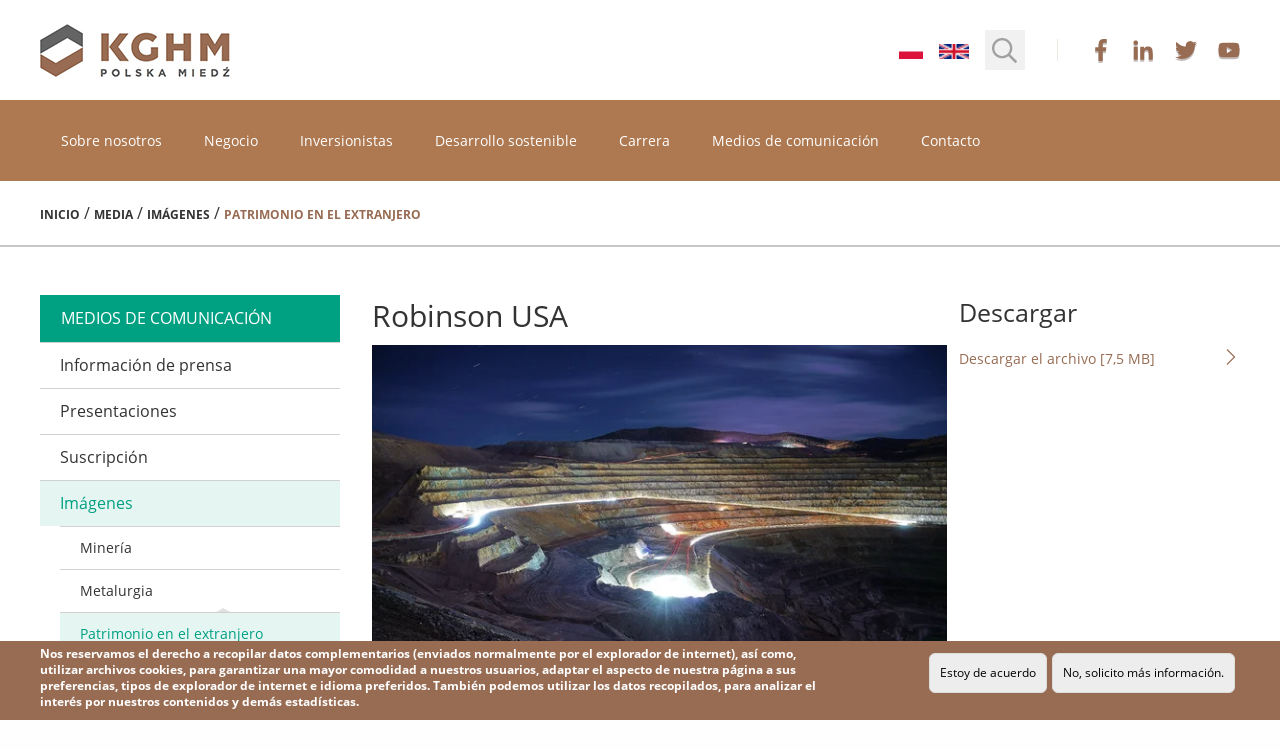

--- FILE ---
content_type: text/html;charset=UTF-8
request_url: https://media.kghm.com/es/imagenes/expediente/1805140
body_size: 29197
content:
<!doctype html>
<html class="no-js" lang="es">

    <head>
        <meta charset="utf-8" />
        <meta http-equiv="x-dns-prefetch-control" content="on" />
        <link rel="dns-prefetch preconnect" href="//d2xhqqdaxyaju6.cloudfront.net" />
        <meta name="viewport" content="width=device-width, initial-scale=1.0" />
        <link rel="stylesheet" href="https://cdn-netpr.pl/theme/254/58/css/styles.css" />

        <link rel="preload" href="/__system/resource/254/58/fonts/OpenSans-Regular.woff2" as="font" crossorigin="anonymous" />
<link rel="preload" href="/__system/resource/254/58/fonts/OpenSans-Bold.woff2" as="font" crossorigin="anonymous" />
<style>
  @font-face {
    font-family: 'Open sans';
    font-style: normal;
    font-display: auto;
    src: url('/__system/resource/254/58/fonts/OpenSans-Regular.woff2') format('woff2'),
    url('/__system/resource/254/58/fonts/OpenSans-Regular.woff') format('woff');
    font-weight: 400;
  }
</style>
<style>
  @font-face {
    font-family: 'Open sans';
    font-style: normal;
    font-display: auto;
    src: url('/__system/resource/254/58/fonts/OpenSans-Light.woff2') format('woff2'),
    url('/__system/resource/254/58/fonts/OpenSans-Light.woff') format('woff');
    font-weight: 300;
  }
</style>
<style>
  @font-face {
    font-family: 'Open sans';
    font-style: normal;
    font-display: auto;
    src: url('/__system/resource/254/58/fonts/OpenSans-Bold.woff2') format('woff2'),
    url('/__system/resource/254/58/fonts/OpenSans-Bold.woff') format('woff');
    font-weight: 700;
  }
</style>
<style>
  @font-face {
    font-family: 'Open sans';
    font-style: normal;
    font-display: auto;
    src: url('/__system/resource/254/58/fonts/OpenSans-SemiBold.woff2') format('woff2'),
    url('/__system/resource/254/58/fonts/OpenSans-SemiBold.woff') format('woff');
    font-weight: 600;
  }
</style>
<style>
  @font-face {
    font-family: 'Open sans';
    font-style: italic;
    font-display: auto;
    src: url('/__system/resource/254/58/fonts/OpenSans-Italic.woff2') format('woff2'),
    url('/__system/resource/254/58/fonts/OpenSans-Italic.woff') format('woff');
    font-weight: 400;
  }
</style>

        <link rel="shortcut icon" href="https://cdn-netpr.pl/theme/254/58/static/favicon.ico" />
        <meta http-equiv="X-UA-Compatible" content="IE=edge" />
        <script defer src="https://cdn-netpr.pl/theme/254/58/js/scripts.js"></script>
        <title>Robinson USA | Imágenes | Oficina de prensa de KGHM Polska Miedź</title>
        <meta name="description" content="">
        <!--uChHytrP1rfWumd5D6K77Ri0mr3Z9ltvubLI9zHnkPSCLfEQg7pn2rGuFyvIlkGQuoWIzLGZeZXULmfm73Xhx-->
        <meta property="og:type" content="website" />
        <meta property="og:title" content="Robinson USA | Imágenes | Oficina de prensa de KGHM Polska Miedź">
        <meta property="og:description" content="">
        <meta property="og:url" content="https://media.kghm.com/es/imagenes/expediente/1805140" />
        <meta property="og:image" content="https://d2xhqqdaxyaju6.cloudfront.net/file/mediakit-s/1516865/6a/s-1200-630.png"/>
          
        <meta name="twitter:card" content="summary_large_image">
        <meta name="twitter:title" content="Robinson USA | Imágenes | Oficina de prensa de KGHM Polska Miedź">
        <meta name="twitter:description" content="">
        <meta name="twitter:image" content="https://d2xhqqdaxyaju6.cloudfront.net/file/mediakit-s/1516865/6a/s-1200-630.png">
    </head>

    <body class="slide-body 561 ">
        <div class="mobileMenu-Js"></div>
        <div style="display: none;">
            <svg xmlns="http://www.w3.org/2000/svg" xmlns:xlink="http://www.w3.org/1999/xlink"><symbol id="image-at" viewBox="0 0 512 512"><path d="M256 8C118.94 8 8 118.92 8 256c0 137.06 110.92 248 248 248a248.6 248.6 0 00147.1-48.32 11.97 11.97 0 002.09-17.21l-5.08-6.2a11.96 11.96 0 00-16.3-2.13A216.5 216.5 0 01256 472c-119.37 0-216-96.6-216-216 0-119.38 96.6-216 216-216 118.44 0 216 80.02 216 200 0 72.87-52.82 108.24-116.06 108.24-19.74 0-23.7-10.82-19.5-33.87L368.5 150.3a12 12 0 00-11.77-14.3H344.3a12 12 0 00-11.78 9.72c-2.3 11.84-2.86 13.46-3.86 25.64-11.73-27.07-38.64-43.02-73.37-43.02-68.05 0-133.18 62.95-133.18 157.03 0 61.59 33.92 98.35 90.72 98.35 39.73 0 70.6-24.28 86.64-46.98-1.21 27.79 17.45 42.21 45.97 42.21C453.1 378.95 504 321.73 504 240 504 103.81 393.86 8 256 8zm-37.92 342.63c-36.68 0-58.58-25.11-58.58-67.17 0-74.69 50.77-121.54 97.22-121.54 38.85 0 58.1 27.79 58.1 65.73 0 58.13-38.37 122.98-96.74 122.98z"/></symbol><symbol id="image-calendar-plus" viewBox="0 0 448 512"><path d="M320 332v8c0 6.6-5.4 12-12 12h-68v68c0 6.6-5.4 12-12 12h-8c-6.6 0-12-5.4-12-12v-68h-68c-6.6 0-12-5.4-12-12v-8c0-6.6 5.4-12 12-12h68v-68c0-6.6 5.4-12 12-12h8c6.6 0 12 5.4 12 12v68h68c6.6 0 12 5.4 12 12zm128-220v352c0 26.5-21.5 48-48 48H48c-26.5 0-48-21.5-48-48V112c0-26.5 21.5-48 48-48h48V12c0-6.6 5.4-12 12-12h8c6.6 0 12 5.4 12 12v52h192V12c0-6.6 5.4-12 12-12h8c6.6 0 12 5.4 12 12v52h48c26.5 0 48 21.5 48 48zm-416 0v48h384v-48c0-8.8-7.2-16-16-16H48c-8.8 0-16 7.2-16 16zm384 352V192H32v272c0 8.8 7.2 16 16 16h352c8.8 0 16-7.2 16-16z"/></symbol><symbol id="image-chevron-left" viewBox="0 0 320 512"><path d="M34.52 239.03L228.87 44.69a24 24 0 0133.94 0l22.67 22.67a24 24 0 01.04 33.9L131.49 256l154.02 154.75a24 24 0 01-.04 33.9l-22.67 22.67a24 24 0 01-33.94 0L34.52 272.97a24 24 0 010-33.94z"/></symbol><symbol id="image-chevron-right" viewBox="0 0 256 512"><path d="M17.52 36.47l-7.07 7.07a12 12 0 000 16.97L205.95 256 10.45 451.5a12 12 0 000 16.97l7.08 7.07a12 12 0 0016.97 0l211.05-211.06a12 12 0 000-16.97L34.49 36.47a12 12 0 00-16.96 0z"/></symbol><symbol id="image-facebook" viewBox="0 0 264 512"><path d="M76.7 512V283H0v-91h76.7v-71.7C76.7 42.4 124.3 0 193.8 0c33.3 0 61.9 2.5 70.2 3.6V85h-48.2c-37.8 0-45.1 18-45.1 44.3V192H256l-11.7 91h-73.6v229"/></symbol><symbol id="image-file-pdf" viewBox="0 0 384 512"><path d="M369.9 97.9L286 14A48 48 0 00252.1-.1H48C21.5 0 0 21.5 0 48v416c0 26.5 21.5 48 48 48h288c26.5 0 48-21.5 48-48V131.9c0-12.7-5.1-25-14.1-34zM332.1 128H256V51.9l76.1 76.1zM48 464V48h160v104c0 13.3 10.7 24 24 24h104v288H48zm250.2-143.7c-12.2-12-47-8.7-64.4-6.5-17.2-10.5-28.7-25-36.8-46.3 3.9-16.1 10.1-40.6 5.4-56-4.2-26.2-37.8-23.6-42.6-5.9-4.4 16.1-.4 38.5 7 67.1-10 23.9-24.9 56-35.4 74.4-20 10.3-47 26.2-51 46.2-3.3 15.8 26 55.2 76.1-31.2 22.4-7.4 46.8-16.5 68.4-20.1 18.9 10.2 41 17 55.8 17 25.5 0 28-28.2 17.5-38.7zm-198.1 77.8c5.1-13.7 24.5-29.5 30.4-35-19 30.3-30.4 35.7-30.4 35zm81.6-190.6c7.4 0 6.7 32.1 1.8 40.8-4.4-13.9-4.3-40.8-1.8-40.8zm-24.4 136.6c9.7-16.9 18-37 24.7-54.7 8.3 15.1 18.9 27.2 30.1 35.5-20.8 4.3-38.9 13.1-54.8 19.2zm131.6-5s-5 6-37.3-7.8c35.1-2.6 40.9 5.4 37.3 7.8z"/></symbol><symbol id="image-id-badge" viewBox="0 0 384 512"><path d="M336 0H48A48 48 0 000 48v416a48 48 0 0048 48h288a48 48 0 0048-48V48a48 48 0 00-48-48zm16 464a16 16 0 01-16 16H48a16 16 0 01-16-16V64h320v400zm-85.3-211.78A95.5 95.5 0 00288 192c0-52.93-43.07-96-96-96s-96 43.07-96 96a95.5 95.5 0 0021.3 60.22 79.38 79.38 0 00-37.17 27.24A79.41 79.41 0 0064 327.64V392c0 30.88 25.12 56 56 56h144c30.88 0 56-25.12 56-56v-64.36a79.41 79.41 0 00-16.13-48.18 79.38 79.38 0 00-37.17-27.24zM192 128a64 64 0 110 128 64 64 0 110-128zm96 264a24 24 0 01-24 24H120a24 24 0 01-24-24v-64.36a48 48 0 0134.81-46.16l16.29-4.65C160.51 283.96 175.79 288 192 288s31.49-4.04 44.9-11.17l16.29 4.65A48 48 0 01288 327.64V392z"/></symbol><symbol id="image-instagram" viewBox="0 0 448 512"><path d="M224.1 141c-63.6 0-114.9 51.3-114.9 114.9s51.3 114.9 114.9 114.9S339 319.5 339 255.9 287.7 141 224.1 141zm0 189.6c-41.1 0-74.7-33.5-74.7-74.7s33.5-74.7 74.7-74.7 74.7 33.5 74.7 74.7-33.6 74.7-74.7 74.7zm146.4-194.3c0 14.9-12 26.8-26.8 26.8a26.8 26.8 0 1126.8-26.8zm76.1 27.2c-1.7-35.9-9.9-67.7-36.2-93.9-26.2-26.2-58-34.4-93.9-36.2-37-2.1-147.9-2.1-184.9 0-35.8 1.7-67.6 9.9-93.9 36.1s-34.4 58-36.2 93.9c-2.1 37-2.1 147.9 0 184.9 1.7 35.9 9.9 67.7 36.2 93.9s58 34.4 93.9 36.2c37 2.1 147.9 2.1 184.9 0 35.9-1.7 67.7-9.9 93.9-36.2 26.2-26.2 34.4-58 36.2-93.9 2.1-37 2.1-147.8 0-184.8zM398.8 388a75.63 75.63 0 01-42.6 42.6c-29.5 11.7-99.5 9-132.1 9s-102.7 2.6-132.1-9A75.63 75.63 0 0149.4 388c-11.7-29.5-9-99.5-9-132.1s-2.6-102.7 9-132.1A75.63 75.63 0 0192 81.2c29.5-11.7 99.5-9 132.1-9s102.7-2.6 132.1 9a75.63 75.63 0 0142.6 42.6c11.7 29.5 9 99.5 9 132.1s2.7 102.7-9 132.1z"/></symbol><symbol id="image-linkedIn" viewBox="0 0 448 512"><path d="M100.3 480H7.4V180.9h92.9V480zM53.8 140.1C24.1 140.1 0 115.5 0 85.8 0 56.1 24.1 32 53.8 32c29.7 0 53.8 24.1 53.8 53.8 0 29.7-24.1 54.3-53.8 54.3zM448 480h-92.7V334.4c0-34.7-.7-79.2-48.3-79.2-48.3 0-55.7 37.7-55.7 76.7V480h-92.8V180.9h89.1v40.8h1.3c12.4-23.5 42.7-48.3 87.9-48.3 94 0 111.3 61.9 111.3 142.3V480z"/></symbol><symbol id="image-phone" viewBox="0 0 512 512"><path d="M487.78 24.05L387.03.81a31.23 31.23 0 00-35.75 18.14l-46.5 108.49a31.4 31.4 0 008.93 36.5L367.56 208A350.1 350.1 0 01208 367.56l-44.06-53.85a31.4 31.4 0 00-36.5-8.94l-108.5 46.5A31.23 31.23 0 00.82 387.04l23.24 100.75A31.1 31.1 0 0054.5 512C306.66 512 512 307.8 512 54.5a31.1 31.1 0 00-24.22-30.45zM55.1 480l-22.98-99.56 107.4-46.03 59.54 72.76c103.64-48.62 159.67-104.87 208.1-208.11l-72.75-59.53 46.03-107.4L480 55.1C479.68 289.7 289.64 479.68 55.1 480z"/></symbol><symbol id="image-rss" viewBox="0 0 448 512"><path d="M80 368c17.64 0 32 14.36 32 32s-14.36 32-32 32-32-14.36-32-32 14.36-32 32-32m0-48a80 80 0 100 160 80 80 0 000-160zm368 147.62C441.55 229.78 249.94 38.44 12.39 32A12.03 12.03 0 000 44v24.03c0 6.48 5.15 11.8 11.63 11.99 211.97 6.04 382.31 176.73 388.35 388.35a11.99 11.99 0 0012 11.63h24.01c6.78 0 12.19-5.6 12-12.39zm-136.24-.05C305.4 305 174.96 174.6 12.44 168.24a12 12 0 00-12.44 12v24.03a12 12 0 0011.5 11.98c136.76 5.84 246.4 115.5 252.25 252.25a12 12 0 0011.98 11.5h24.03a12 12 0 0012-12.43z"/></symbol><symbol id="image-search" viewBox="0 0 512 512"><path d="M508.5 468.9L387.1 347.5c-2.3-2.3-5.3-3.5-8.5-3.5h-13.2c31.5-36.5 50.6-84 50.6-136C416 93.1 322.9 0 208 0S0 93.1 0 208s93.1 208 208 208c52 0 99.5-19.1 136-50.6v13.2c0 3.2 1.3 6.2 3.5 8.5l121.4 121.4c4.7 4.7 12.3 4.7 17 0l22.6-22.6c4.7-4.7 4.7-12.3 0-17zM208 368c-88.4 0-160-71.6-160-160S119.6 48 208 48s160 71.6 160 160-71.6 160-160 160z"/></symbol><symbol id="image-twitter-like" viewBox="0 0 54 72"><path d="M38.72 12c-7.18 0-11.16 7.3-11.72 8.13-.56-.82-4.5-8.13-11.72-8.13-6.49 0-11.75 6.16-11.75 12.65C3.53 39.96 21.9 55.9 27 56c5.1-.1 23.47-16.04 23.47-31.35C50.47 18.16 45.2 12 38.72 12z"/></symbol><symbol id="image-twitter-reply" viewBox="0 0 65 72"><path d="M41 31h-9V19a3 3 0 00-4.82-2.39l-21 16a3 3 0 000 4.78l21 16A3 3 0 0032 51V39h9c5.51 0 10 4.49 10 10a4 4 0 108 0c0-9.93-8.07-18-18-18z"/></symbol><symbol id="image-twitter-retweet" viewBox="0 0 75 72"><path d="M70.68 36.64A3 3 0 0068 35h-7V19a4 4 0 00-4-4H34a4 4 0 100 8h18a1 1 0 011 1v11h-7a3 3 0 00-2.42 4.77l11 15a3 3 0 004.84 0l11-15a3 3 0 00.26-3.13zM40 48H22a1 1 0 01-1-.96V36h7a3 3 0 002.42-4.77l-11-15a3 3 0 00-4.84 0l-11 15A3 3 0 006 36h7l.01 16a4 4 0 004 4h23a4 4 0 000-8z"/></symbol><symbol id="image-twitter" viewBox="0 0 512 512"><path d="M459.37 151.72c.33 4.54.33 9.1.33 13.64 0 138.72-105.59 298.56-298.56 298.56-59.45 0-114.68-17.22-161.14-47.1 8.45.97 16.57 1.3 25.34 1.3 49.05 0 94.21-16.58 130.27-44.84a105.12 105.12 0 01-98.1-72.77c6.49.97 12.99 1.62 19.81 1.62 9.42 0 18.84-1.3 27.61-3.57A104.95 104.95 0 0120.8 195.57v-1.3a105.68 105.68 0 0047.43 13.32 104.86 104.86 0 01-46.78-87.39c0-19.49 5.2-37.36 14.3-52.95a298.27 298.27 0 00216.36 109.8c-1.62-7.8-2.6-15.91-2.6-24.03 0-57.83 46.78-104.94 104.94-104.94 30.2 0 57.5 12.67 76.67 33.14a206.6 206.6 0 0066.6-25.34 104.65 104.65 0 01-46.14 57.83c21.12-2.28 41.59-8.13 60.43-16.25a225.57 225.57 0 01-52.63 54.26z"/></symbol><symbol id="image-youtube" viewBox="0 0 576 512"><path d="M549.65 124.08a68.62 68.62 0 00-48.28-48.6C458.78 64 288 64 288 64S117.22 64 74.63 75.49a68.62 68.62 0 00-48.28 48.6c-11.42 42.86-11.42 132.3-11.42 132.3s0 89.44 11.42 132.3c6.28 23.65 24.78 41.5 48.28 47.82C117.22 448 288 448 288 448s170.78 0 213.37-11.49c23.5-6.32 42-24.17 48.28-47.82 11.42-42.86 11.42-132.3 11.42-132.3s0-89.44-11.42-132.3zM232.15 337.6V175.2l142.73 81.2-142.73 81.2z"/></symbol></svg>
        </div>
        <a href="#" class="scroll-to-top">
    <svg class="scroll-to-top__icon ">
    <use xlink:href="#image-chevron-left"></use>
</svg>
    Przewiń w górę
</a>
        <div class="mobileMenuSlide-js container"><header class="grid-container header__wrapper"><div class="header__settings-container-mobile hide-for-print">
    <ul class="header__language-container">
            <li class="header__language-item">
                <a href="/pl/zdjecia">
                    
                    <img src="https://cdn-netpr.pl/theme/254/58/img/pl.png" alt="polish">
                    
                </a>
            </li>
            <li class="header__language-item">
                <a href="/en/photos">
                    
                    
                    <img src="https://cdn-netpr.pl/theme/254/58/img/en.png" alt="english">
                </a>
            </li>
    </ul>
    <form class="header__search-container" action="/es/informacion-de-prensa">
        <input class="header__search-input searchInput-js" type="search" name="q"
            placeholder="Ingrese la frase de búsqueda">
        <div role="button" class="header__search searchButton-js">
            <svg class="header__search-icon ">
    <use xlink:href="#image-search"></use>
</svg>
        </div>
    </form>
</div>
<div class="header__container">
    <a href="https://kghm.com/">
        <img src="https://cdn-netpr.pl/theme/254/58/img/logo-top-menu.png" alt="KGHM logo" >
    </a>
    <div class="header__settings-container hide-for-print">
        <ul class="header__language-container">
                <li class="header__language-item">
                    <a href="/pl/zdjecia">
                        
                        <img src="https://cdn-netpr.pl/theme/254/58/img/pl.png" alt="polish">
                        
                    </a>
                </li>
                <li class="header__language-item">
                    <a href="/en/photos">
                        
                        
                        <img src="https://cdn-netpr.pl/theme/254/58/img/en.png" alt="english">
                    </a>
                </li>
        </ul>
        <form class="header__search-container" action="/es/informacion-de-prensa">
            <input class="header__search-input searchInput-js" type="search" name="q"
                placeholder="Ingrese la frase de búsqueda" style="display: none">
            <div role="button" class="header__search searchButton-js">
                <svg class="header__search-icon ">
    <use xlink:href="#image-search"></use>
</svg>
            </div>
        </form>
        <div class="menu-top-container__social-icons-container">
            <a href="https://www.facebook.com/kghmtomy" class="hide-text">
                facebook
                <svg class="menu-top-container__social-icon color__icon--facebook ">
    <use xlink:href="#image-facebook"></use>
</svg>
            </a>
            <a href="https://www.linkedin.com/company/kghm" class="hide-text">
                linkedin
                <svg class="menu-top-container__social-icon color__icon--linkedin ">
    <use xlink:href="#image-linkedIn"></use>
</svg>
            </a>
            <a href="https://twitter.com/kghm_sa" class="hide-text">
                twitter
                <svg class="menu-top-container__social-icon color__icon--twitter ">
    <use xlink:href="#image-twitter"></use>
</svg>
            </a>
            <a href="https://www.youtube.com/user/KGHMPM" class="hide-text">
                youtube
                <svg class="menu-top-container__social-icon color__icon--twitter ">
    <use xlink:href="#image-youtube"></use>
</svg>
            </a>
        </div>
    </div>
    <div class="header__mobile-icons-container">
        <div class="header__mobile-icon header__mobile-icon--settings settingsIcon-js"></div>
        <div class="header__mobile-icon header__mobile-icon--hamburger hamburgerIcon-js"></div>
    </div>
</div></header><div class="menu-top-container__container hide-for-print"><div class="grid-container menu-top-container">
    <div class="menu-top-container__header">Navegación</div>
    <div class="menu-top-container-in"><nav class="menu-top-item__container">        <a class="menu-top-item__I-st-level" href="https://kghm.com/es/sobre-nosotros">
            Sobre nosotros
        </a>

        <div class="menu-top-item__mobile-container">
            <a class="menu-top-item__mobile" href="https://kghm.com/es/sobre-nosotros">
                Sobre nosotros 
            </a>
        </div>
</nav><nav class="menu-top-item__container">        <a class="menu-top-item__I-st-level" href="https://kghm.com/es/negocio">
            Negocio
        </a>

        <div class="menu-top-item__mobile-container">
            <a class="menu-top-item__mobile" href="https://kghm.com/es/negocio">
                Negocio 
            </a>
        </div>
</nav><nav class="menu-top-item__container">        <a class="menu-top-item__I-st-level" href="https://kghm.com/es/inversionistas">
            Inversionistas
        </a>

        <div class="menu-top-item__mobile-container">
            <a class="menu-top-item__mobile" href="https://kghm.com/es/inversionistas">
                Inversionistas 
            </a>
        </div>
</nav><nav class="menu-top-item__container">        <a class="menu-top-item__I-st-level" href="https://kghm.com/es/desarrollo-sostenible">
            Desarrollo sostenible
        </a>

        <div class="menu-top-item__mobile-container">
            <a class="menu-top-item__mobile" href="https://kghm.com/es/desarrollo-sostenible">
                Desarrollo sostenible 
            </a>
        </div>
</nav><nav class="menu-top-item__container">        <a class="menu-top-item__I-st-level" href="https://kghm.com/es/carrera">
            Carrera
        </a>

        <div class="menu-top-item__mobile-container">
            <a class="menu-top-item__mobile" href="https://kghm.com/es/carrera">
                Carrera 
            </a>
        </div>
</nav><nav class="menu-top-item__container">        <a class="menu-top-item__I-st-level" href="https://kghm.com/es/medios-de-comunicacion">
            Medios de comunicación
        </a>

        <div class="menu-top-item__mobile-container">
            <a class="menu-top-item__mobile" href="https://kghm.com/es/medios-de-comunicacion">
                Medios de comunicación 
            </a>
        </div>
</nav><nav class="menu-top-item__container">        <a class="menu-top-item__I-st-level" href="https://kghm.com/es/contacto">
            Contacto
        </a>

        <div class="menu-top-item__mobile-container">
            <a class="menu-top-item__mobile" href="https://kghm.com/es/contacto">
                Contacto 
            </a>
        </div>
</nav></div>
</div></div><nav class="breadcrumbs__container hide-for-print"><div class="grid-container">
    <a class="breadcrumbs__item" href="https://kghm.com/pl">Inicio</a>
    /
    <a class="breadcrumbs__item" href="/es">Media</a>

    




        / <a class="breadcrumbs__item" href="..">Imágenes</a>
        / <span class="breadcrumbs__item breadcrumbs__item--active">Patrimonio en el extranjero</span>
</div></nav><div class="grid-x grid-container"><nav class="medium-12 xlarge-3 cell large-3 small-12 sidebar-menu__container hide-for-print"><ul class="sidebar-menu__list">
    <li class="sidebar-menu__header">
        <a href="/">
            medios de comunicación
        </a>
    </li>
    <li class="sidebar-menu__item">
        <a class="" href="/es/informacion-de-prensa"> 
            Información de prensa
        </a>
    </li>
    <li class="sidebar-menu__item">
        <a class="" href="https://kghm.com/es/inversionistas/informes-y-presentaciones/presentaciones"> 
            Presentaciones
        </a>
    </li>
    <li class="sidebar-menu__item">
        <a class="" href="/es/suscripcion"> 
            Suscripción
        </a>
    </li>
    <li class="sidebar-menu__item">
        <a class="sidebar-menu__item--active" href="/es/imagenes"> 
            Imágenes
        </a>
                        <ul>
                                        <li class="sidebar-menu__item sidebar-menu__item--submenu">
                                            <a href="https://media.kghm.com/es/imagenes/24227/minning-2019-11-22" >
                                                Minería
                                            </a> 
                                        </li>
                                        <li class="sidebar-menu__item sidebar-menu__item--submenu">
                                            <a href="https://media.kghm.com/es/imagenes/24231/smelting-2019-11-22" >
                                                Metalurgia
                                            </a> 
                                        </li>
                                        <li class="sidebar-menu__item sidebar-menu__item--submenu">
                                            <a href="https://media.kghm.com/es/imagenes/25769/patrimonio-en-el-extranjero" class=sidebar-menu__item--active>
                                                Patrimonio en el extranjero
                                            </a> 
                                        </li>
                                        <li class="sidebar-menu__item sidebar-menu__item--submenu">
                                            <a href="https://media.kghm.com/es/imagenes/24229/products-2019-11-22" >
                                                Productos
                                            </a> 
                                        </li>
                                        <li class="sidebar-menu__item sidebar-menu__item--submenu">
                                            <a href="https://media.kghm.com/es/imagenes/24232/sustainability-2019-11-22" >
                                                Desarrollo sostenible
                                            </a> 
                                        </li>
                                        <li class="sidebar-menu__item sidebar-menu__item--submenu">
                                            <a href="https://media.kghm.com/es/imagenes/25829/kghm-verde" >
                                                KGHM Verde
                                            </a> 
                                        </li>
                        </ul>
    </li>
    <li class="sidebar-menu__item">
        <a class="" href="https://media.kghm.com/es/videos"> 
            Videos
        </a>
    </li>
    <li class="sidebar-menu__item">
        <a class="" href="/es/premios"> 
            Premios
        </a>
    </li>
    <li class="sidebar-menu__item">
        <a class="" href="/es/carpeta-de-prensa"> 
            Carpeta de prensa
        </a>
    </li>
    <li class="sidebar-menu__item">
        <a class="" href="/es/contacto"> 
            Contacto
        </a>
    </li>
</ul></nav><div class="medium-12 xlarge-9 large-9 cell small-12 file__container">    <div class="grid-x grid-margin-x">
        <div class="cell medium-8">
                        <h1 class="file__header">
                            Robinson USA
                        </h1>
                <picture>
                    <source sizes="100vw" srcset='
                        https://cdn-netpr.pl/file/mediakit-ci/1805140/-1961720923/600-400. 640w,
                        https://cdn-netpr.pl/file/mediakit-ci/1805140/-1961720923/400-300. 300w'
                    >
                    <img src='https://cdn-netpr.pl/file/mediakit-ci/1805140/-1961720923/600-400.' alt='Robinson USA'>
                </picture>
            <div class="file__publication-date">
                Fecha de publicación: <br>
                    martes, 22 diciembre 2020 - 4:12p. m.
            </div>
            <div>
    <a href="https://www.facebook.com/sharer/sharer.php?u=https://media.kghm.com/es/imagenes/expediente/1805140" class="social-icons__icon-container">
        facebook
        <svg class="social-icons__icon color__icon--facebook ">
    <use xlink:href="#image-facebook"></use>
</svg>
    </a>
    <a href="https://twitter.com/intent/tweet?url=https://media.kghm.com/es/imagenes/expediente/1805140" class="social-icons__icon-container">
        twitter
        <svg class="social-icons__icon color__icon--twitter ">
    <use xlink:href="#image-twitter"></use>
</svg>
    </a>
    <a href="https://www.linkedin.com/shareArticle?mini=true&amp;url=https://media.kghm.com/es/imagenes/expediente/1805140" class="social-icons__icon-container">
        linkedin
        <svg class="social-icons__icon color__icon--linkedin ">
    <use xlink:href="#image-linkedIn"></use>
</svg>
    </a>
</div>
        </div>

        <div class="cell medium-4">
            <h2 class="publication__contact-header">
                Descargar
            </h2> 
                <a class="file__download-link" href="https://cdn-netpr.pl/file/mediakit/1805140/3e/robinson_2_.jpg">
                    Descargar el archivo [7,5 MB] 
                    <svg class="file__download-icon ">
    <use xlink:href="#image-chevron-right"></use>
</svg>
                </a>
        </div>
    </div>


</div></div><div class="footer__container hide-for-print"><div class="grid-container grid-x footer__wrapper">
    <div class="footer__content grid-x align-justify">
        <div class="cell large-shrink medium-12 align-center grid-x">
            <div class="cell small-12 medium-shrink align-center margin-vertical-05">
                <strong class="padding-right-1">2026 KGHM </strong> Todos los derechos reservados
            </div>
            <div class="cell small-12 medium-shrink align-center margin-vertical-05">
            <ul class="footer__menu">
                    <li>
                        <a href="https://kghm.com/es/node/5338">
                            Aviso legal 
                        </a>
                    </li>
                    <li>
                        <a href="https://kghm.com/es/politica-de-privacidad">
                            Política de privacidad
                        </a>
                    </li>
                    <li>
                        <a href="https://kghm.com/es/contacto">
                            Contacto
                        </a>
                    </li>
            </ul>
            </div>
        </div>
        <div class="cell large-shrink medium-12 align-center margin-vertical-05">
            <a href="/rss/pl/informacje-prasowe" class="footer__rss">
                RSS
                <svg class="footer__rss-icon ">
    <use xlink:href="#image-rss"></use>
</svg>
            </a>
            <div class="footer__site-map-button">
                mapa del sitio 
                    <a href="#" class="arrow-button__link showSitemap-js">
        #
        <svg class="arrow-button__icon arrow-button--bottom">
    <use xlink:href="#image-chevron-left"></use>
</svg>
    </a>

            </div>
        </div>
    </div>
</div>
<div class="footer__site-map-container">
    <div class="grid-container grid-x padding-top-2 footer__site-map">
    </div>
</div></div><div class="cookies__container"><div class="cookies grid-container hide" id="cookiePolicy">
        <div class="grid-x align-right">
                <div class="cell cookies__text small-12 medium-8 large-8 flex-container align-middle">
                        <p>Nos reservamos el derecho a recopilar datos complementarios (enviados normalmente por el explorador de internet), así como, utilizar archivos cookies, para garantizar una mayor comodidad a nuestros usuarios, adaptar el aspecto de nuestra página a sus preferencias, tipos de explorador de internet e idioma preferidos. También podemos utilizar los datos recopilados, para analizar el interés por nuestros contenidos y demás estadísticas.</p>
                </div>
            <div class="cell small-12 medium-4 large-4 flex-container cookies__buttons-container align-top">
                <button class="cookies__button" id="cookieDismiss">
                    Estoy de acuerdo
                </button>
                <a href="https://kghm.com/es/politica-de-privacidad" target="_blank" rel="noopener noreferrer" class="cookies__button">
                    No, solicito más información.
                </a>
            </div>
        </div>
</div></div>
</div>
    </body>
</html>

--- FILE ---
content_type: text/css
request_url: https://cdn-netpr.pl/theme/254/58/css/styles.css
body_size: 17124
content:
@charset "UTF-8";/*! normalize.css v8.0.0 | MIT License | github.com/necolas/normalize.css */html{line-height:1.15;-webkit-text-size-adjust:100%}body{margin:0}h1{font-size:2em;margin:.67em 0}hr{box-sizing:content-box;height:0;overflow:visible}pre{font-family:monospace,monospace;font-size:1em}a{background-color:transparent}abbr[title]{border-bottom:0;-webkit-text-decoration:underline dotted;text-decoration:underline dotted}b,strong{font-weight:bolder}code,kbd,samp{font-family:monospace,monospace;font-size:1em}small{font-size:80%}sub,sup{font-size:75%;line-height:0;position:relative;vertical-align:baseline}sub{bottom:-.25em}sup{top:-.5em}img{border-style:none}button,input,optgroup,select,textarea{font-family:inherit;font-size:100%;line-height:1.15;margin:0}button,input{overflow:visible}button,select{text-transform:none}[type=button],[type=reset],[type=submit],button{-webkit-appearance:button}[type=button]::-moz-focus-inner,[type=reset]::-moz-focus-inner,[type=submit]::-moz-focus-inner,button::-moz-focus-inner{border-style:none;padding:0}[type=button]:-moz-focusring,[type=reset]:-moz-focusring,[type=submit]:-moz-focusring,button:-moz-focusring{outline:1px dotted ButtonText}fieldset{padding:.35em .75em .625em}legend{box-sizing:border-box;color:inherit;display:table;max-width:100%;padding:0;white-space:normal}progress{vertical-align:baseline}textarea{overflow:auto}[type=checkbox],[type=radio]{box-sizing:border-box;padding:0}[type=number]::-webkit-inner-spin-button,[type=number]::-webkit-outer-spin-button{height:auto}[type=search]{-webkit-appearance:textfield;outline-offset:-2px}[type=search]::-webkit-search-decoration{-webkit-appearance:none}::-webkit-file-upload-button{-webkit-appearance:button;font:inherit}details{display:block}summary{display:list-item}template{display:none}[hidden]{display:none}[data-whatinput=mouse] *,[data-whatinput=mouse] :focus,[data-whatinput=touch] *,[data-whatinput=touch] :focus,[data-whatintent=mouse] *,[data-whatintent=mouse] :focus,[data-whatintent=touch] *,[data-whatintent=touch] :focus{outline:0}[draggable=false]{-webkit-touch-callout:none;-webkit-user-select:none}.foundation-mq{font-family:"small=0em&medium=40em&large=64em&xlarge=75em&xxlarge=90em"}html{box-sizing:border-box;font-size:100%}*,::after,::before{box-sizing:inherit}body{margin:0;padding:0;background:#fefefe;font-family:"Open sans",Helvetica,Roboto,Arial,sans-serif;font-weight:400;line-height:1.5;color:#333;-webkit-font-smoothing:antialiased;-moz-osx-font-smoothing:grayscale}img{display:inline-block;vertical-align:middle;max-width:100%;height:auto;-ms-interpolation-mode:bicubic}textarea{height:auto;min-height:50px;border-radius:0}select{box-sizing:border-box;width:100%;border-radius:0}.map_canvas embed,.map_canvas img,.map_canvas object,.mqa-display embed,.mqa-display img,.mqa-display object{max-width:none!important}button{padding:0;-webkit-appearance:none;-moz-appearance:none;appearance:none;border:0;border-radius:0;background:0 0;line-height:1;cursor:auto}[data-whatinput=mouse] button{outline:0}pre{overflow:auto;-webkit-overflow-scrolling:touch}button,input,optgroup,select,textarea{font-family:inherit}.is-visible{display:block!important}.is-hidden{display:none!important}[type=color],[type=date],[type=datetime-local],[type=datetime],[type=email],[type=month],[type=number],[type=password],[type=search],[type=tel],[type=text],[type=time],[type=url],[type=week],textarea{display:block;box-sizing:border-box;width:100%;height:2.9759615385rem;margin:0 0 1rem;padding:.7692307692rem;border:none;border-radius:0;background-color:#fefefe;box-shadow:none;font-family:inherit;font-size:1rem;font-weight:400;line-height:1.5;color:#333;transition:box-shadow .5s,border-color .25s ease-in-out;-webkit-appearance:none;-moz-appearance:none;appearance:none}[type=color]:focus,[type=date]:focus,[type=datetime-local]:focus,[type=datetime]:focus,[type=email]:focus,[type=month]:focus,[type=number]:focus,[type=password]:focus,[type=search]:focus,[type=tel]:focus,[type=text]:focus,[type=time]:focus,[type=url]:focus,[type=week]:focus,textarea:focus{outline:0;border:none;background-color:none;box-shadow:none;transition:box-shadow .5s,border-color .25s ease-in-out}textarea{max-width:100%}textarea[rows]{height:auto}input:disabled,input[readonly],textarea:disabled,textarea[readonly]{background-color:#e6e6e6;cursor:not-allowed}[type=button],[type=submit]{-webkit-appearance:none;-moz-appearance:none;appearance:none;border-radius:0}input[type=search]{box-sizing:border-box}::-moz-placeholder{color:#a6a6a6}::placeholder{color:#a6a6a6}[type=checkbox],[type=file],[type=radio]{margin:0 0 1rem}[type=checkbox]+label,[type=radio]+label{display:inline-block;vertical-align:baseline;margin-left:.5rem;margin-right:1rem;margin-bottom:0}[type=checkbox]+label[for],[type=radio]+label[for]{cursor:pointer}label>[type=checkbox],label>[type=radio]{margin-right:.5rem}[type=file]{width:100%}label{display:block;margin:0;font-size:.875rem;font-weight:400;line-height:1.8;color:#333}label.middle{margin:0 0 1rem;line-height:1.5;padding:.5rem 0}.help-text{margin-top:-.5rem;font-size:.8125rem;font-style:italic;color:#333}.input-group{display:flex;width:100%;margin-bottom:1rem;align-items:stretch}.input-group>:first-child,.input-group>:first-child.input-group-button>*{border-radius:0}.input-group>:last-child,.input-group>:last-child.input-group-button>*{border-radius:0}.input-group-button,.input-group-button a,.input-group-button button,.input-group-button input,.input-group-button label,.input-group-field,.input-group-label{margin:0;white-space:nowrap}.input-group-label{padding:0 1rem;border:1px solid #cacaca;background:#e6e6e6;color:#333;text-align:center;white-space:nowrap;display:flex;flex:0 0 auto;align-items:center}.input-group-label:first-child{border-right:0}.input-group-label:last-child{border-left:0}.input-group-field{border-radius:0;flex:1 1 0px;min-width:0}.input-group-button{padding-top:0;padding-bottom:0;text-align:center;display:flex;flex:0 0 auto}.input-group-button a,.input-group-button button,.input-group-button input,.input-group-button label{align-self:stretch;height:auto;padding-top:0;padding-bottom:0;font-size:1rem}fieldset{margin:0;padding:0;border:0}legend{max-width:100%;margin-bottom:.5rem}.fieldset{margin:1.125rem 0;padding:1.25rem;border:1px solid #cacaca}.fieldset legend{margin:0;margin-left:-.1875rem;padding:0 .1875rem}select{height:2.9759615385rem;margin:0 0 1rem;padding:.7692307692rem;-webkit-appearance:none;-moz-appearance:none;appearance:none;border:none;border-radius:0;background-color:#fefefe;font-family:inherit;font-size:1rem;font-weight:400;line-height:1.5;color:#333;background-image:url('data:image/svg+xml;utf8,<svg xmlns="http://www.w3.org/2000/svg" version="1.1" width="32" height="24" viewBox="0 0 32 24"><polygon points="0,0 32,0 16,24" style="fill: rgb%28138, 138, 138%29"></polygon></svg>');background-origin:content-box;background-position:right -1rem center;background-repeat:no-repeat;background-size:9px 6px;padding-right:1.5rem;transition:box-shadow .5s,border-color .25s ease-in-out}@media screen and (min-width:0\0){select{background-image:url([data-uri])}}select:focus{outline:0;border:none;background-color:none;box-shadow:none;transition:box-shadow .5s,border-color .25s ease-in-out}select:disabled{background-color:#e6e6e6;cursor:not-allowed}select::-ms-expand{display:none}select[multiple]{height:auto;background-image:none}select:not([multiple]){padding-top:0;padding-bottom:0}.is-invalid-input:not(:focus){border-color:#cc4b37;background-color:#f9ecea}.is-invalid-input:not(:focus)::-moz-placeholder{color:#cc4b37}.is-invalid-input:not(:focus)::placeholder{color:#cc4b37}.is-invalid-label{color:#cc4b37}.form-error{display:none;margin-top:-.5rem;margin-bottom:1rem;font-size:.75rem;font-weight:700;color:#cc4b37}.form-error.is-visible{display:block}blockquote,dd,div,dl,dt,form,h1,h2,h3,h4,h5,h6,li,ol,p,pre,td,th,ul{margin:0;padding:0}p{margin-bottom:1rem;font-size:inherit;line-height:1.6;text-rendering:optimizeLegibility}em,i{font-style:italic;line-height:inherit}b,strong{font-weight:700;line-height:inherit}small{font-size:80%;line-height:inherit}.h1,.h2,.h3,.h4,.h5,.h6,h1,h2,h3,h4,h5,h6{font-family:"Open sans",Helvetica,Roboto,Arial,sans-serif;font-style:normal;font-weight:400;color:inherit;text-rendering:optimizeLegibility}.h1 small,.h2 small,.h3 small,.h4 small,.h5 small,.h6 small,h1 small,h2 small,h3 small,h4 small,h5 small,h6 small{line-height:0;color:#cacaca}.h1,h1{font-size:1.5rem;line-height:1.4;margin-top:0;margin-bottom:.5rem}.h2,h2{font-size:1.25rem;line-height:1.4;margin-top:0;margin-bottom:.5rem}.h3,h3{font-size:1.1875rem;line-height:1.4;margin-top:0;margin-bottom:.5rem}.h4,h4{font-size:1.125rem;line-height:1.4;margin-top:0;margin-bottom:.5rem}.h5,h5{font-size:1.0625rem;line-height:1.4;margin-top:0;margin-bottom:.5rem}.h6,h6{font-size:1rem;line-height:1.4;margin-top:0;margin-bottom:.5rem}@media print,screen and (min-width:40em){.h1,h1{font-size:3rem}.h2,h2{font-size:2.5rem}.h3,h3{font-size:1.9375rem}.h4,h4{font-size:1.375rem}.h5,h5{font-size:1.25rem}.h6,h6{font-size:1rem}}a{line-height:inherit;color:#333;text-decoration:none;cursor:pointer}a:focus,a:hover{color:#986c53}a img{border:0}hr{clear:both;max-width:75rem;height:0;margin:1.25rem auto;border-top:0;border-right:0;border-bottom:1px solid #cacaca;border-left:0}dl,ol,ul{margin-bottom:1rem;list-style-position:outside;line-height:1.6}li{font-size:inherit}ul{margin-left:1.25rem;list-style-type:none}ol{margin-left:1.25rem}ol ol,ol ul,ul ol,ul ul{margin-left:1.25rem;margin-bottom:0}dl{margin-bottom:1rem}dl dt{margin-bottom:.3rem;font-weight:700}blockquote{margin:0 0 1rem;padding:.5625rem 1.25rem 0 1.1875rem;border-left:1px solid #cacaca}blockquote,blockquote p{line-height:1.6;color:#986c53}abbr,abbr[title]{border-bottom:1px dotted #333;cursor:help;text-decoration:none}figure{margin:0}kbd{margin:0;padding:.125rem .25rem 0;background-color:#e6e6e6;font-family:Consolas,"Liberation Mono",Courier,monospace;color:#333}.subheader{margin-top:.2rem;margin-bottom:.5rem;font-weight:400;line-height:1.4;color:#8a8a8a}.lead{font-size:125%;line-height:1.6}.stat{font-size:2.5rem;line-height:1}p+.stat{margin-top:-1rem}ol.no-bullet,ul.no-bullet{margin-left:0;list-style:none}.cite-block,cite{display:block;color:#8a8a8a;font-size:.8125rem}.cite-block:before,cite:before{content:"— "}.code-inline,code{border:1px solid #cacaca;background-color:#e6e6e6;font-family:Consolas,"Liberation Mono",Courier,monospace;font-weight:400;color:#333;display:inline;max-width:100%;word-wrap:break-word;padding:.125rem .3125rem .0625rem}.code-block{border:1px solid #cacaca;background-color:#e6e6e6;font-family:Consolas,"Liberation Mono",Courier,monospace;font-weight:400;color:#333;display:block;overflow:auto;white-space:pre;padding:1rem;margin-bottom:1.5rem}.text-left{text-align:left}.text-right{text-align:right}.text-center{text-align:center}.text-justify{text-align:justify}@media print,screen and (min-width:40em){.medium-text-left{text-align:left}.medium-text-right{text-align:right}.medium-text-center{text-align:center}.medium-text-justify{text-align:justify}}@media print,screen and (min-width:64em){.large-text-left{text-align:left}.large-text-right{text-align:right}.large-text-center{text-align:center}.large-text-justify{text-align:justify}}@media screen and (min-width:75em){.xlarge-text-left{text-align:left}.xlarge-text-right{text-align:right}.xlarge-text-center{text-align:center}.xlarge-text-justify{text-align:justify}}.show-for-print{display:none!important}@media print{*{background:0 0!important;color:#000!important;-webkit-print-color-adjust:economy;print-color-adjust:economy;box-shadow:none!important;text-shadow:none!important}.show-for-print{display:block!important}.hide-for-print{display:none!important}table.show-for-print{display:table!important}thead.show-for-print{display:table-header-group!important}tbody.show-for-print{display:table-row-group!important}tr.show-for-print{display:table-row!important}td.show-for-print{display:table-cell!important}th.show-for-print{display:table-cell!important}a,a:visited{text-decoration:underline}a[href]:after{content:" (" attr(href) ")"}.ir a:after,a[href^="#"]:after,a[href^="javascript:"]:after{content:""}abbr[title]:after{content:" (" attr(title) ")"}blockquote,pre{border:1px solid #8a8a8a;page-break-inside:avoid}thead{display:table-header-group}img,tr{page-break-inside:avoid}img{max-width:100%!important}@page{margin:.5cm}h2,h3,p{orphans:3;widows:3}h2,h3{page-break-after:avoid}.print-break-inside{page-break-inside:auto}}.grid-container{padding-right:.9375rem;padding-left:.9375rem;max-width:75rem;margin-left:auto;margin-right:auto}@media print,screen and (min-width:40em){.grid-container{padding-right:.625rem;padding-left:.625rem}}@media screen and (min-width:75em){.grid-container{padding-right:0;padding-left:0}}.grid-container.fluid{padding-right:.9375rem;padding-left:.9375rem;max-width:100%;margin-left:auto;margin-right:auto}@media print,screen and (min-width:40em){.grid-container.fluid{padding-right:.625rem;padding-left:.625rem}}@media screen and (min-width:75em){.grid-container.fluid{padding-right:0;padding-left:0}}.grid-container.full{padding-right:0;padding-left:0;max-width:100%;margin-left:auto;margin-right:auto}.grid-x{display:flex;flex-flow:row wrap}.cell{flex:0 0 auto;min-height:0;min-width:0;width:100%}.cell.auto{flex:1 1 0}.cell.shrink{flex:0 0 auto}.grid-x>.auto{width:auto}.grid-x>.shrink{width:auto}.grid-x>.small-1,.grid-x>.small-10,.grid-x>.small-11,.grid-x>.small-12,.grid-x>.small-2,.grid-x>.small-3,.grid-x>.small-4,.grid-x>.small-5,.grid-x>.small-6,.grid-x>.small-7,.grid-x>.small-8,.grid-x>.small-9,.grid-x>.small-full,.grid-x>.small-shrink{flex-basis:auto}@media print,screen and (min-width:40em){.grid-x>.medium-1,.grid-x>.medium-10,.grid-x>.medium-11,.grid-x>.medium-12,.grid-x>.medium-2,.grid-x>.medium-3,.grid-x>.medium-4,.grid-x>.medium-5,.grid-x>.medium-6,.grid-x>.medium-7,.grid-x>.medium-8,.grid-x>.medium-9,.grid-x>.medium-full,.grid-x>.medium-shrink{flex-basis:auto}}@media print,screen and (min-width:64em){.grid-x>.large-1,.grid-x>.large-10,.grid-x>.large-11,.grid-x>.large-12,.grid-x>.large-2,.grid-x>.large-3,.grid-x>.large-4,.grid-x>.large-5,.grid-x>.large-6,.grid-x>.large-7,.grid-x>.large-8,.grid-x>.large-9,.grid-x>.large-full,.grid-x>.large-shrink{flex-basis:auto}}@media screen and (min-width:75em){.grid-x>.xlarge-1,.grid-x>.xlarge-10,.grid-x>.xlarge-11,.grid-x>.xlarge-12,.grid-x>.xlarge-2,.grid-x>.xlarge-3,.grid-x>.xlarge-4,.grid-x>.xlarge-5,.grid-x>.xlarge-6,.grid-x>.xlarge-7,.grid-x>.xlarge-8,.grid-x>.xlarge-9,.grid-x>.xlarge-full,.grid-x>.xlarge-shrink{flex-basis:auto}}.grid-x>.small-1,.grid-x>.small-10,.grid-x>.small-11,.grid-x>.small-12,.grid-x>.small-2,.grid-x>.small-3,.grid-x>.small-4,.grid-x>.small-5,.grid-x>.small-6,.grid-x>.small-7,.grid-x>.small-8,.grid-x>.small-9{flex:0 0 auto}.grid-x>.small-1{width:8.3333333333%}.grid-x>.small-2{width:16.6666666667%}.grid-x>.small-3{width:25%}.grid-x>.small-4{width:33.3333333333%}.grid-x>.small-5{width:41.6666666667%}.grid-x>.small-6{width:50%}.grid-x>.small-7{width:58.3333333333%}.grid-x>.small-8{width:66.6666666667%}.grid-x>.small-9{width:75%}.grid-x>.small-10{width:83.3333333333%}.grid-x>.small-11{width:91.6666666667%}.grid-x>.small-12{width:100%}@media print,screen and (min-width:40em){.grid-x>.medium-auto{flex:1 1 0;width:auto}.grid-x>.medium-1,.grid-x>.medium-10,.grid-x>.medium-11,.grid-x>.medium-12,.grid-x>.medium-2,.grid-x>.medium-3,.grid-x>.medium-4,.grid-x>.medium-5,.grid-x>.medium-6,.grid-x>.medium-7,.grid-x>.medium-8,.grid-x>.medium-9,.grid-x>.medium-shrink{flex:0 0 auto}.grid-x>.medium-shrink{width:auto}.grid-x>.medium-1{width:8.3333333333%}.grid-x>.medium-2{width:16.6666666667%}.grid-x>.medium-3{width:25%}.grid-x>.medium-4{width:33.3333333333%}.grid-x>.medium-5{width:41.6666666667%}.grid-x>.medium-6{width:50%}.grid-x>.medium-7{width:58.3333333333%}.grid-x>.medium-8{width:66.6666666667%}.grid-x>.medium-9{width:75%}.grid-x>.medium-10{width:83.3333333333%}.grid-x>.medium-11{width:91.6666666667%}.grid-x>.medium-12{width:100%}}@media print,screen and (min-width:64em){.grid-x>.large-auto{flex:1 1 0;width:auto}.grid-x>.large-1,.grid-x>.large-10,.grid-x>.large-11,.grid-x>.large-12,.grid-x>.large-2,.grid-x>.large-3,.grid-x>.large-4,.grid-x>.large-5,.grid-x>.large-6,.grid-x>.large-7,.grid-x>.large-8,.grid-x>.large-9,.grid-x>.large-shrink{flex:0 0 auto}.grid-x>.large-shrink{width:auto}.grid-x>.large-1{width:8.3333333333%}.grid-x>.large-2{width:16.6666666667%}.grid-x>.large-3{width:25%}.grid-x>.large-4{width:33.3333333333%}.grid-x>.large-5{width:41.6666666667%}.grid-x>.large-6{width:50%}.grid-x>.large-7{width:58.3333333333%}.grid-x>.large-8{width:66.6666666667%}.grid-x>.large-9{width:75%}.grid-x>.large-10{width:83.3333333333%}.grid-x>.large-11{width:91.6666666667%}.grid-x>.large-12{width:100%}}@media screen and (min-width:75em){.grid-x>.xlarge-auto{flex:1 1 0;width:auto}.grid-x>.xlarge-1,.grid-x>.xlarge-10,.grid-x>.xlarge-11,.grid-x>.xlarge-12,.grid-x>.xlarge-2,.grid-x>.xlarge-3,.grid-x>.xlarge-4,.grid-x>.xlarge-5,.grid-x>.xlarge-6,.grid-x>.xlarge-7,.grid-x>.xlarge-8,.grid-x>.xlarge-9,.grid-x>.xlarge-shrink{flex:0 0 auto}.grid-x>.xlarge-shrink{width:auto}.grid-x>.xlarge-1{width:8.3333333333%}.grid-x>.xlarge-2{width:16.6666666667%}.grid-x>.xlarge-3{width:25%}.grid-x>.xlarge-4{width:33.3333333333%}.grid-x>.xlarge-5{width:41.6666666667%}.grid-x>.xlarge-6{width:50%}.grid-x>.xlarge-7{width:58.3333333333%}.grid-x>.xlarge-8{width:66.6666666667%}.grid-x>.xlarge-9{width:75%}.grid-x>.xlarge-10{width:83.3333333333%}.grid-x>.xlarge-11{width:91.6666666667%}.grid-x>.xlarge-12{width:100%}}.grid-margin-x:not(.grid-x)>.cell{width:auto}.grid-margin-y:not(.grid-y)>.cell{height:auto}.grid-margin-x{margin-left:-.625rem;margin-right:-.625rem}@media print,screen and (min-width:40em){.grid-margin-x{margin-left:-.375rem;margin-right:-.375rem}}.grid-margin-x>.cell{width:calc(100% - 1.25rem);margin-left:.625rem;margin-right:.625rem}@media print,screen and (min-width:40em){.grid-margin-x>.cell{width:calc(100% - .75rem);margin-left:.375rem;margin-right:.375rem}}.grid-margin-x>.auto{width:auto}.grid-margin-x>.shrink{width:auto}.grid-margin-x>.small-1{width:calc(8.3333333333% - 1.25rem)}.grid-margin-x>.small-2{width:calc(16.6666666667% - 1.25rem)}.grid-margin-x>.small-3{width:calc(25% - 1.25rem)}.grid-margin-x>.small-4{width:calc(33.3333333333% - 1.25rem)}.grid-margin-x>.small-5{width:calc(41.6666666667% - 1.25rem)}.grid-margin-x>.small-6{width:calc(50% - 1.25rem)}.grid-margin-x>.small-7{width:calc(58.3333333333% - 1.25rem)}.grid-margin-x>.small-8{width:calc(66.6666666667% - 1.25rem)}.grid-margin-x>.small-9{width:calc(75% - 1.25rem)}.grid-margin-x>.small-10{width:calc(83.3333333333% - 1.25rem)}.grid-margin-x>.small-11{width:calc(91.6666666667% - 1.25rem)}.grid-margin-x>.small-12{width:calc(100% - 1.25rem)}@media print,screen and (min-width:40em){.grid-margin-x>.auto{width:auto}.grid-margin-x>.shrink{width:auto}.grid-margin-x>.small-1{width:calc(8.3333333333% - .75rem)}.grid-margin-x>.small-2{width:calc(16.6666666667% - .75rem)}.grid-margin-x>.small-3{width:calc(25% - .75rem)}.grid-margin-x>.small-4{width:calc(33.3333333333% - .75rem)}.grid-margin-x>.small-5{width:calc(41.6666666667% - .75rem)}.grid-margin-x>.small-6{width:calc(50% - .75rem)}.grid-margin-x>.small-7{width:calc(58.3333333333% - .75rem)}.grid-margin-x>.small-8{width:calc(66.6666666667% - .75rem)}.grid-margin-x>.small-9{width:calc(75% - .75rem)}.grid-margin-x>.small-10{width:calc(83.3333333333% - .75rem)}.grid-margin-x>.small-11{width:calc(91.6666666667% - .75rem)}.grid-margin-x>.small-12{width:calc(100% - .75rem)}.grid-margin-x>.medium-auto{width:auto}.grid-margin-x>.medium-shrink{width:auto}.grid-margin-x>.medium-1{width:calc(8.3333333333% - .75rem)}.grid-margin-x>.medium-2{width:calc(16.6666666667% - .75rem)}.grid-margin-x>.medium-3{width:calc(25% - .75rem)}.grid-margin-x>.medium-4{width:calc(33.3333333333% - .75rem)}.grid-margin-x>.medium-5{width:calc(41.6666666667% - .75rem)}.grid-margin-x>.medium-6{width:calc(50% - .75rem)}.grid-margin-x>.medium-7{width:calc(58.3333333333% - .75rem)}.grid-margin-x>.medium-8{width:calc(66.6666666667% - .75rem)}.grid-margin-x>.medium-9{width:calc(75% - .75rem)}.grid-margin-x>.medium-10{width:calc(83.3333333333% - .75rem)}.grid-margin-x>.medium-11{width:calc(91.6666666667% - .75rem)}.grid-margin-x>.medium-12{width:calc(100% - .75rem)}}@media print,screen and (min-width:64em){.grid-margin-x>.large-auto{width:auto}.grid-margin-x>.large-shrink{width:auto}.grid-margin-x>.large-1{width:calc(8.3333333333% - .75rem)}.grid-margin-x>.large-2{width:calc(16.6666666667% - .75rem)}.grid-margin-x>.large-3{width:calc(25% - .75rem)}.grid-margin-x>.large-4{width:calc(33.3333333333% - .75rem)}.grid-margin-x>.large-5{width:calc(41.6666666667% - .75rem)}.grid-margin-x>.large-6{width:calc(50% - .75rem)}.grid-margin-x>.large-7{width:calc(58.3333333333% - .75rem)}.grid-margin-x>.large-8{width:calc(66.6666666667% - .75rem)}.grid-margin-x>.large-9{width:calc(75% - .75rem)}.grid-margin-x>.large-10{width:calc(83.3333333333% - .75rem)}.grid-margin-x>.large-11{width:calc(91.6666666667% - .75rem)}.grid-margin-x>.large-12{width:calc(100% - .75rem)}}@media screen and (min-width:75em){.grid-margin-x>.xlarge-auto{width:auto}.grid-margin-x>.xlarge-shrink{width:auto}.grid-margin-x>.xlarge-1{width:calc(8.3333333333% - .75rem)}.grid-margin-x>.xlarge-2{width:calc(16.6666666667% - .75rem)}.grid-margin-x>.xlarge-3{width:calc(25% - .75rem)}.grid-margin-x>.xlarge-4{width:calc(33.3333333333% - .75rem)}.grid-margin-x>.xlarge-5{width:calc(41.6666666667% - .75rem)}.grid-margin-x>.xlarge-6{width:calc(50% - .75rem)}.grid-margin-x>.xlarge-7{width:calc(58.3333333333% - .75rem)}.grid-margin-x>.xlarge-8{width:calc(66.6666666667% - .75rem)}.grid-margin-x>.xlarge-9{width:calc(75% - .75rem)}.grid-margin-x>.xlarge-10{width:calc(83.3333333333% - .75rem)}.grid-margin-x>.xlarge-11{width:calc(91.6666666667% - .75rem)}.grid-margin-x>.xlarge-12{width:calc(100% - .75rem)}}.grid-padding-x .grid-padding-x{margin-right:-.625rem;margin-left:-.625rem}@media print,screen and (min-width:40em){.grid-padding-x .grid-padding-x{margin-right:-.375rem;margin-left:-.375rem}}.grid-container:not(.full)>.grid-padding-x{margin-right:-.625rem;margin-left:-.625rem}@media print,screen and (min-width:40em){.grid-container:not(.full)>.grid-padding-x{margin-right:-.375rem;margin-left:-.375rem}}.grid-padding-x>.cell{padding-right:.625rem;padding-left:.625rem}@media print,screen and (min-width:40em){.grid-padding-x>.cell{padding-right:.375rem;padding-left:.375rem}}.small-up-1>.cell{width:100%}.small-up-2>.cell{width:50%}.small-up-3>.cell{width:33.3333333333%}.small-up-4>.cell{width:25%}.small-up-5>.cell{width:20%}.small-up-6>.cell{width:16.6666666667%}.small-up-7>.cell{width:14.2857142857%}.small-up-8>.cell{width:12.5%}@media print,screen and (min-width:40em){.medium-up-1>.cell{width:100%}.medium-up-2>.cell{width:50%}.medium-up-3>.cell{width:33.3333333333%}.medium-up-4>.cell{width:25%}.medium-up-5>.cell{width:20%}.medium-up-6>.cell{width:16.6666666667%}.medium-up-7>.cell{width:14.2857142857%}.medium-up-8>.cell{width:12.5%}}@media print,screen and (min-width:64em){.large-up-1>.cell{width:100%}.large-up-2>.cell{width:50%}.large-up-3>.cell{width:33.3333333333%}.large-up-4>.cell{width:25%}.large-up-5>.cell{width:20%}.large-up-6>.cell{width:16.6666666667%}.large-up-7>.cell{width:14.2857142857%}.large-up-8>.cell{width:12.5%}}@media screen and (min-width:75em){.xlarge-up-1>.cell{width:100%}.xlarge-up-2>.cell{width:50%}.xlarge-up-3>.cell{width:33.3333333333%}.xlarge-up-4>.cell{width:25%}.xlarge-up-5>.cell{width:20%}.xlarge-up-6>.cell{width:16.6666666667%}.xlarge-up-7>.cell{width:14.2857142857%}.xlarge-up-8>.cell{width:12.5%}}.grid-margin-x.small-up-1>.cell{width:calc(100% - 1.25rem)}.grid-margin-x.small-up-2>.cell{width:calc(50% - 1.25rem)}.grid-margin-x.small-up-3>.cell{width:calc(33.3333333333% - 1.25rem)}.grid-margin-x.small-up-4>.cell{width:calc(25% - 1.25rem)}.grid-margin-x.small-up-5>.cell{width:calc(20% - 1.25rem)}.grid-margin-x.small-up-6>.cell{width:calc(16.6666666667% - 1.25rem)}.grid-margin-x.small-up-7>.cell{width:calc(14.2857142857% - 1.25rem)}.grid-margin-x.small-up-8>.cell{width:calc(12.5% - 1.25rem)}@media print,screen and (min-width:40em){.grid-margin-x.small-up-1>.cell{width:calc(100% - .75rem)}.grid-margin-x.small-up-2>.cell{width:calc(50% - .75rem)}.grid-margin-x.small-up-3>.cell{width:calc(33.3333333333% - .75rem)}.grid-margin-x.small-up-4>.cell{width:calc(25% - .75rem)}.grid-margin-x.small-up-5>.cell{width:calc(20% - .75rem)}.grid-margin-x.small-up-6>.cell{width:calc(16.6666666667% - .75rem)}.grid-margin-x.small-up-7>.cell{width:calc(14.2857142857% - .75rem)}.grid-margin-x.small-up-8>.cell{width:calc(12.5% - .75rem)}.grid-margin-x.medium-up-1>.cell{width:calc(100% - .75rem)}.grid-margin-x.medium-up-2>.cell{width:calc(50% - .75rem)}.grid-margin-x.medium-up-3>.cell{width:calc(33.3333333333% - .75rem)}.grid-margin-x.medium-up-4>.cell{width:calc(25% - .75rem)}.grid-margin-x.medium-up-5>.cell{width:calc(20% - .75rem)}.grid-margin-x.medium-up-6>.cell{width:calc(16.6666666667% - .75rem)}.grid-margin-x.medium-up-7>.cell{width:calc(14.2857142857% - .75rem)}.grid-margin-x.medium-up-8>.cell{width:calc(12.5% - .75rem)}}@media print,screen and (min-width:64em){.grid-margin-x.large-up-1>.cell{width:calc(100% - .75rem)}.grid-margin-x.large-up-2>.cell{width:calc(50% - .75rem)}.grid-margin-x.large-up-3>.cell{width:calc(33.3333333333% - .75rem)}.grid-margin-x.large-up-4>.cell{width:calc(25% - .75rem)}.grid-margin-x.large-up-5>.cell{width:calc(20% - .75rem)}.grid-margin-x.large-up-6>.cell{width:calc(16.6666666667% - .75rem)}.grid-margin-x.large-up-7>.cell{width:calc(14.2857142857% - .75rem)}.grid-margin-x.large-up-8>.cell{width:calc(12.5% - .75rem)}}@media screen and (min-width:75em){.grid-margin-x.xlarge-up-1>.cell{width:calc(100% - .75rem)}.grid-margin-x.xlarge-up-2>.cell{width:calc(50% - .75rem)}.grid-margin-x.xlarge-up-3>.cell{width:calc(33.3333333333% - .75rem)}.grid-margin-x.xlarge-up-4>.cell{width:calc(25% - .75rem)}.grid-margin-x.xlarge-up-5>.cell{width:calc(20% - .75rem)}.grid-margin-x.xlarge-up-6>.cell{width:calc(16.6666666667% - .75rem)}.grid-margin-x.xlarge-up-7>.cell{width:calc(14.2857142857% - .75rem)}.grid-margin-x.xlarge-up-8>.cell{width:calc(12.5% - .75rem)}}.small-margin-collapse{margin-right:0;margin-left:0}.small-margin-collapse>.cell{margin-right:0;margin-left:0}.small-margin-collapse>.small-1{width:8.3333333333%}.small-margin-collapse>.small-2{width:16.6666666667%}.small-margin-collapse>.small-3{width:25%}.small-margin-collapse>.small-4{width:33.3333333333%}.small-margin-collapse>.small-5{width:41.6666666667%}.small-margin-collapse>.small-6{width:50%}.small-margin-collapse>.small-7{width:58.3333333333%}.small-margin-collapse>.small-8{width:66.6666666667%}.small-margin-collapse>.small-9{width:75%}.small-margin-collapse>.small-10{width:83.3333333333%}.small-margin-collapse>.small-11{width:91.6666666667%}.small-margin-collapse>.small-12{width:100%}@media print,screen and (min-width:40em){.small-margin-collapse>.medium-1{width:8.3333333333%}.small-margin-collapse>.medium-2{width:16.6666666667%}.small-margin-collapse>.medium-3{width:25%}.small-margin-collapse>.medium-4{width:33.3333333333%}.small-margin-collapse>.medium-5{width:41.6666666667%}.small-margin-collapse>.medium-6{width:50%}.small-margin-collapse>.medium-7{width:58.3333333333%}.small-margin-collapse>.medium-8{width:66.6666666667%}.small-margin-collapse>.medium-9{width:75%}.small-margin-collapse>.medium-10{width:83.3333333333%}.small-margin-collapse>.medium-11{width:91.6666666667%}.small-margin-collapse>.medium-12{width:100%}}@media print,screen and (min-width:64em){.small-margin-collapse>.large-1{width:8.3333333333%}.small-margin-collapse>.large-2{width:16.6666666667%}.small-margin-collapse>.large-3{width:25%}.small-margin-collapse>.large-4{width:33.3333333333%}.small-margin-collapse>.large-5{width:41.6666666667%}.small-margin-collapse>.large-6{width:50%}.small-margin-collapse>.large-7{width:58.3333333333%}.small-margin-collapse>.large-8{width:66.6666666667%}.small-margin-collapse>.large-9{width:75%}.small-margin-collapse>.large-10{width:83.3333333333%}.small-margin-collapse>.large-11{width:91.6666666667%}.small-margin-collapse>.large-12{width:100%}}@media screen and (min-width:75em){.small-margin-collapse>.xlarge-1{width:8.3333333333%}.small-margin-collapse>.xlarge-2{width:16.6666666667%}.small-margin-collapse>.xlarge-3{width:25%}.small-margin-collapse>.xlarge-4{width:33.3333333333%}.small-margin-collapse>.xlarge-5{width:41.6666666667%}.small-margin-collapse>.xlarge-6{width:50%}.small-margin-collapse>.xlarge-7{width:58.3333333333%}.small-margin-collapse>.xlarge-8{width:66.6666666667%}.small-margin-collapse>.xlarge-9{width:75%}.small-margin-collapse>.xlarge-10{width:83.3333333333%}.small-margin-collapse>.xlarge-11{width:91.6666666667%}.small-margin-collapse>.xlarge-12{width:100%}}.small-padding-collapse{margin-right:0;margin-left:0}.small-padding-collapse>.cell{padding-right:0;padding-left:0}@media print,screen and (min-width:40em){.medium-margin-collapse{margin-right:0;margin-left:0}.medium-margin-collapse>.cell{margin-right:0;margin-left:0}}@media print,screen and (min-width:40em){.medium-margin-collapse>.small-1{width:8.3333333333%}.medium-margin-collapse>.small-2{width:16.6666666667%}.medium-margin-collapse>.small-3{width:25%}.medium-margin-collapse>.small-4{width:33.3333333333%}.medium-margin-collapse>.small-5{width:41.6666666667%}.medium-margin-collapse>.small-6{width:50%}.medium-margin-collapse>.small-7{width:58.3333333333%}.medium-margin-collapse>.small-8{width:66.6666666667%}.medium-margin-collapse>.small-9{width:75%}.medium-margin-collapse>.small-10{width:83.3333333333%}.medium-margin-collapse>.small-11{width:91.6666666667%}.medium-margin-collapse>.small-12{width:100%}}@media print,screen and (min-width:40em){.medium-margin-collapse>.medium-1{width:8.3333333333%}.medium-margin-collapse>.medium-2{width:16.6666666667%}.medium-margin-collapse>.medium-3{width:25%}.medium-margin-collapse>.medium-4{width:33.3333333333%}.medium-margin-collapse>.medium-5{width:41.6666666667%}.medium-margin-collapse>.medium-6{width:50%}.medium-margin-collapse>.medium-7{width:58.3333333333%}.medium-margin-collapse>.medium-8{width:66.6666666667%}.medium-margin-collapse>.medium-9{width:75%}.medium-margin-collapse>.medium-10{width:83.3333333333%}.medium-margin-collapse>.medium-11{width:91.6666666667%}.medium-margin-collapse>.medium-12{width:100%}}@media print,screen and (min-width:64em){.medium-margin-collapse>.large-1{width:8.3333333333%}.medium-margin-collapse>.large-2{width:16.6666666667%}.medium-margin-collapse>.large-3{width:25%}.medium-margin-collapse>.large-4{width:33.3333333333%}.medium-margin-collapse>.large-5{width:41.6666666667%}.medium-margin-collapse>.large-6{width:50%}.medium-margin-collapse>.large-7{width:58.3333333333%}.medium-margin-collapse>.large-8{width:66.6666666667%}.medium-margin-collapse>.large-9{width:75%}.medium-margin-collapse>.large-10{width:83.3333333333%}.medium-margin-collapse>.large-11{width:91.6666666667%}.medium-margin-collapse>.large-12{width:100%}}@media screen and (min-width:75em){.medium-margin-collapse>.xlarge-1{width:8.3333333333%}.medium-margin-collapse>.xlarge-2{width:16.6666666667%}.medium-margin-collapse>.xlarge-3{width:25%}.medium-margin-collapse>.xlarge-4{width:33.3333333333%}.medium-margin-collapse>.xlarge-5{width:41.6666666667%}.medium-margin-collapse>.xlarge-6{width:50%}.medium-margin-collapse>.xlarge-7{width:58.3333333333%}.medium-margin-collapse>.xlarge-8{width:66.6666666667%}.medium-margin-collapse>.xlarge-9{width:75%}.medium-margin-collapse>.xlarge-10{width:83.3333333333%}.medium-margin-collapse>.xlarge-11{width:91.6666666667%}.medium-margin-collapse>.xlarge-12{width:100%}}@media print,screen and (min-width:40em){.medium-padding-collapse{margin-right:0;margin-left:0}.medium-padding-collapse>.cell{padding-right:0;padding-left:0}}@media print,screen and (min-width:64em){.large-margin-collapse{margin-right:0;margin-left:0}.large-margin-collapse>.cell{margin-right:0;margin-left:0}}@media print,screen and (min-width:64em){.large-margin-collapse>.small-1{width:8.3333333333%}.large-margin-collapse>.small-2{width:16.6666666667%}.large-margin-collapse>.small-3{width:25%}.large-margin-collapse>.small-4{width:33.3333333333%}.large-margin-collapse>.small-5{width:41.6666666667%}.large-margin-collapse>.small-6{width:50%}.large-margin-collapse>.small-7{width:58.3333333333%}.large-margin-collapse>.small-8{width:66.6666666667%}.large-margin-collapse>.small-9{width:75%}.large-margin-collapse>.small-10{width:83.3333333333%}.large-margin-collapse>.small-11{width:91.6666666667%}.large-margin-collapse>.small-12{width:100%}}@media print,screen and (min-width:64em){.large-margin-collapse>.medium-1{width:8.3333333333%}.large-margin-collapse>.medium-2{width:16.6666666667%}.large-margin-collapse>.medium-3{width:25%}.large-margin-collapse>.medium-4{width:33.3333333333%}.large-margin-collapse>.medium-5{width:41.6666666667%}.large-margin-collapse>.medium-6{width:50%}.large-margin-collapse>.medium-7{width:58.3333333333%}.large-margin-collapse>.medium-8{width:66.6666666667%}.large-margin-collapse>.medium-9{width:75%}.large-margin-collapse>.medium-10{width:83.3333333333%}.large-margin-collapse>.medium-11{width:91.6666666667%}.large-margin-collapse>.medium-12{width:100%}}@media print,screen and (min-width:64em){.large-margin-collapse>.large-1{width:8.3333333333%}.large-margin-collapse>.large-2{width:16.6666666667%}.large-margin-collapse>.large-3{width:25%}.large-margin-collapse>.large-4{width:33.3333333333%}.large-margin-collapse>.large-5{width:41.6666666667%}.large-margin-collapse>.large-6{width:50%}.large-margin-collapse>.large-7{width:58.3333333333%}.large-margin-collapse>.large-8{width:66.6666666667%}.large-margin-collapse>.large-9{width:75%}.large-margin-collapse>.large-10{width:83.3333333333%}.large-margin-collapse>.large-11{width:91.6666666667%}.large-margin-collapse>.large-12{width:100%}}@media screen and (min-width:75em){.large-margin-collapse>.xlarge-1{width:8.3333333333%}.large-margin-collapse>.xlarge-2{width:16.6666666667%}.large-margin-collapse>.xlarge-3{width:25%}.large-margin-collapse>.xlarge-4{width:33.3333333333%}.large-margin-collapse>.xlarge-5{width:41.6666666667%}.large-margin-collapse>.xlarge-6{width:50%}.large-margin-collapse>.xlarge-7{width:58.3333333333%}.large-margin-collapse>.xlarge-8{width:66.6666666667%}.large-margin-collapse>.xlarge-9{width:75%}.large-margin-collapse>.xlarge-10{width:83.3333333333%}.large-margin-collapse>.xlarge-11{width:91.6666666667%}.large-margin-collapse>.xlarge-12{width:100%}}@media print,screen and (min-width:64em){.large-padding-collapse{margin-right:0;margin-left:0}.large-padding-collapse>.cell{padding-right:0;padding-left:0}}@media screen and (min-width:75em){.xlarge-margin-collapse{margin-right:0;margin-left:0}.xlarge-margin-collapse>.cell{margin-right:0;margin-left:0}}@media screen and (min-width:75em){.xlarge-margin-collapse>.small-1{width:8.3333333333%}.xlarge-margin-collapse>.small-2{width:16.6666666667%}.xlarge-margin-collapse>.small-3{width:25%}.xlarge-margin-collapse>.small-4{width:33.3333333333%}.xlarge-margin-collapse>.small-5{width:41.6666666667%}.xlarge-margin-collapse>.small-6{width:50%}.xlarge-margin-collapse>.small-7{width:58.3333333333%}.xlarge-margin-collapse>.small-8{width:66.6666666667%}.xlarge-margin-collapse>.small-9{width:75%}.xlarge-margin-collapse>.small-10{width:83.3333333333%}.xlarge-margin-collapse>.small-11{width:91.6666666667%}.xlarge-margin-collapse>.small-12{width:100%}}@media screen and (min-width:75em){.xlarge-margin-collapse>.medium-1{width:8.3333333333%}.xlarge-margin-collapse>.medium-2{width:16.6666666667%}.xlarge-margin-collapse>.medium-3{width:25%}.xlarge-margin-collapse>.medium-4{width:33.3333333333%}.xlarge-margin-collapse>.medium-5{width:41.6666666667%}.xlarge-margin-collapse>.medium-6{width:50%}.xlarge-margin-collapse>.medium-7{width:58.3333333333%}.xlarge-margin-collapse>.medium-8{width:66.6666666667%}.xlarge-margin-collapse>.medium-9{width:75%}.xlarge-margin-collapse>.medium-10{width:83.3333333333%}.xlarge-margin-collapse>.medium-11{width:91.6666666667%}.xlarge-margin-collapse>.medium-12{width:100%}}@media screen and (min-width:75em){.xlarge-margin-collapse>.large-1{width:8.3333333333%}.xlarge-margin-collapse>.large-2{width:16.6666666667%}.xlarge-margin-collapse>.large-3{width:25%}.xlarge-margin-collapse>.large-4{width:33.3333333333%}.xlarge-margin-collapse>.large-5{width:41.6666666667%}.xlarge-margin-collapse>.large-6{width:50%}.xlarge-margin-collapse>.large-7{width:58.3333333333%}.xlarge-margin-collapse>.large-8{width:66.6666666667%}.xlarge-margin-collapse>.large-9{width:75%}.xlarge-margin-collapse>.large-10{width:83.3333333333%}.xlarge-margin-collapse>.large-11{width:91.6666666667%}.xlarge-margin-collapse>.large-12{width:100%}}@media screen and (min-width:75em){.xlarge-margin-collapse>.xlarge-1{width:8.3333333333%}.xlarge-margin-collapse>.xlarge-2{width:16.6666666667%}.xlarge-margin-collapse>.xlarge-3{width:25%}.xlarge-margin-collapse>.xlarge-4{width:33.3333333333%}.xlarge-margin-collapse>.xlarge-5{width:41.6666666667%}.xlarge-margin-collapse>.xlarge-6{width:50%}.xlarge-margin-collapse>.xlarge-7{width:58.3333333333%}.xlarge-margin-collapse>.xlarge-8{width:66.6666666667%}.xlarge-margin-collapse>.xlarge-9{width:75%}.xlarge-margin-collapse>.xlarge-10{width:83.3333333333%}.xlarge-margin-collapse>.xlarge-11{width:91.6666666667%}.xlarge-margin-collapse>.xlarge-12{width:100%}}@media screen and (min-width:75em){.xlarge-padding-collapse{margin-right:0;margin-left:0}.xlarge-padding-collapse>.cell{padding-right:0;padding-left:0}}.small-offset-0{margin-left:0}.grid-margin-x>.small-offset-0{margin-left:calc(0% + 1.25rem / 2)}.small-offset-1{margin-left:8.3333333333%}.grid-margin-x>.small-offset-1{margin-left:calc(8.3333333333% + 1.25rem / 2)}.small-offset-2{margin-left:16.6666666667%}.grid-margin-x>.small-offset-2{margin-left:calc(16.6666666667% + 1.25rem / 2)}.small-offset-3{margin-left:25%}.grid-margin-x>.small-offset-3{margin-left:calc(25% + 1.25rem / 2)}.small-offset-4{margin-left:33.3333333333%}.grid-margin-x>.small-offset-4{margin-left:calc(33.3333333333% + 1.25rem / 2)}.small-offset-5{margin-left:41.6666666667%}.grid-margin-x>.small-offset-5{margin-left:calc(41.6666666667% + 1.25rem / 2)}.small-offset-6{margin-left:50%}.grid-margin-x>.small-offset-6{margin-left:calc(50% + 1.25rem / 2)}.small-offset-7{margin-left:58.3333333333%}.grid-margin-x>.small-offset-7{margin-left:calc(58.3333333333% + 1.25rem / 2)}.small-offset-8{margin-left:66.6666666667%}.grid-margin-x>.small-offset-8{margin-left:calc(66.6666666667% + 1.25rem / 2)}.small-offset-9{margin-left:75%}.grid-margin-x>.small-offset-9{margin-left:calc(75% + 1.25rem / 2)}.small-offset-10{margin-left:83.3333333333%}.grid-margin-x>.small-offset-10{margin-left:calc(83.3333333333% + 1.25rem / 2)}.small-offset-11{margin-left:91.6666666667%}.grid-margin-x>.small-offset-11{margin-left:calc(91.6666666667% + 1.25rem / 2)}@media print,screen and (min-width:40em){.medium-offset-0{margin-left:0}.grid-margin-x>.medium-offset-0{margin-left:calc(0% + .75rem / 2)}.medium-offset-1{margin-left:8.3333333333%}.grid-margin-x>.medium-offset-1{margin-left:calc(8.3333333333% + .75rem / 2)}.medium-offset-2{margin-left:16.6666666667%}.grid-margin-x>.medium-offset-2{margin-left:calc(16.6666666667% + .75rem / 2)}.medium-offset-3{margin-left:25%}.grid-margin-x>.medium-offset-3{margin-left:calc(25% + .75rem / 2)}.medium-offset-4{margin-left:33.3333333333%}.grid-margin-x>.medium-offset-4{margin-left:calc(33.3333333333% + .75rem / 2)}.medium-offset-5{margin-left:41.6666666667%}.grid-margin-x>.medium-offset-5{margin-left:calc(41.6666666667% + .75rem / 2)}.medium-offset-6{margin-left:50%}.grid-margin-x>.medium-offset-6{margin-left:calc(50% + .75rem / 2)}.medium-offset-7{margin-left:58.3333333333%}.grid-margin-x>.medium-offset-7{margin-left:calc(58.3333333333% + .75rem / 2)}.medium-offset-8{margin-left:66.6666666667%}.grid-margin-x>.medium-offset-8{margin-left:calc(66.6666666667% + .75rem / 2)}.medium-offset-9{margin-left:75%}.grid-margin-x>.medium-offset-9{margin-left:calc(75% + .75rem / 2)}.medium-offset-10{margin-left:83.3333333333%}.grid-margin-x>.medium-offset-10{margin-left:calc(83.3333333333% + .75rem / 2)}.medium-offset-11{margin-left:91.6666666667%}.grid-margin-x>.medium-offset-11{margin-left:calc(91.6666666667% + .75rem / 2)}}@media print,screen and (min-width:64em){.large-offset-0{margin-left:0}.grid-margin-x>.large-offset-0{margin-left:calc(0% + .75rem / 2)}.large-offset-1{margin-left:8.3333333333%}.grid-margin-x>.large-offset-1{margin-left:calc(8.3333333333% + .75rem / 2)}.large-offset-2{margin-left:16.6666666667%}.grid-margin-x>.large-offset-2{margin-left:calc(16.6666666667% + .75rem / 2)}.large-offset-3{margin-left:25%}.grid-margin-x>.large-offset-3{margin-left:calc(25% + .75rem / 2)}.large-offset-4{margin-left:33.3333333333%}.grid-margin-x>.large-offset-4{margin-left:calc(33.3333333333% + .75rem / 2)}.large-offset-5{margin-left:41.6666666667%}.grid-margin-x>.large-offset-5{margin-left:calc(41.6666666667% + .75rem / 2)}.large-offset-6{margin-left:50%}.grid-margin-x>.large-offset-6{margin-left:calc(50% + .75rem / 2)}.large-offset-7{margin-left:58.3333333333%}.grid-margin-x>.large-offset-7{margin-left:calc(58.3333333333% + .75rem / 2)}.large-offset-8{margin-left:66.6666666667%}.grid-margin-x>.large-offset-8{margin-left:calc(66.6666666667% + .75rem / 2)}.large-offset-9{margin-left:75%}.grid-margin-x>.large-offset-9{margin-left:calc(75% + .75rem / 2)}.large-offset-10{margin-left:83.3333333333%}.grid-margin-x>.large-offset-10{margin-left:calc(83.3333333333% + .75rem / 2)}.large-offset-11{margin-left:91.6666666667%}.grid-margin-x>.large-offset-11{margin-left:calc(91.6666666667% + .75rem / 2)}}@media screen and (min-width:75em){.xlarge-offset-0{margin-left:0}.grid-margin-x>.xlarge-offset-0{margin-left:calc(0% + .75rem / 2)}.xlarge-offset-1{margin-left:8.3333333333%}.grid-margin-x>.xlarge-offset-1{margin-left:calc(8.3333333333% + .75rem / 2)}.xlarge-offset-2{margin-left:16.6666666667%}.grid-margin-x>.xlarge-offset-2{margin-left:calc(16.6666666667% + .75rem / 2)}.xlarge-offset-3{margin-left:25%}.grid-margin-x>.xlarge-offset-3{margin-left:calc(25% + .75rem / 2)}.xlarge-offset-4{margin-left:33.3333333333%}.grid-margin-x>.xlarge-offset-4{margin-left:calc(33.3333333333% + .75rem / 2)}.xlarge-offset-5{margin-left:41.6666666667%}.grid-margin-x>.xlarge-offset-5{margin-left:calc(41.6666666667% + .75rem / 2)}.xlarge-offset-6{margin-left:50%}.grid-margin-x>.xlarge-offset-6{margin-left:calc(50% + .75rem / 2)}.xlarge-offset-7{margin-left:58.3333333333%}.grid-margin-x>.xlarge-offset-7{margin-left:calc(58.3333333333% + .75rem / 2)}.xlarge-offset-8{margin-left:66.6666666667%}.grid-margin-x>.xlarge-offset-8{margin-left:calc(66.6666666667% + .75rem / 2)}.xlarge-offset-9{margin-left:75%}.grid-margin-x>.xlarge-offset-9{margin-left:calc(75% + .75rem / 2)}.xlarge-offset-10{margin-left:83.3333333333%}.grid-margin-x>.xlarge-offset-10{margin-left:calc(83.3333333333% + .75rem / 2)}.xlarge-offset-11{margin-left:91.6666666667%}.grid-margin-x>.xlarge-offset-11{margin-left:calc(91.6666666667% + .75rem / 2)}}.grid-y{display:flex;flex-flow:column nowrap}.grid-y>.cell{height:auto;max-height:none}.grid-y>.auto{height:auto}.grid-y>.shrink{height:auto}.grid-y>.small-1,.grid-y>.small-10,.grid-y>.small-11,.grid-y>.small-12,.grid-y>.small-2,.grid-y>.small-3,.grid-y>.small-4,.grid-y>.small-5,.grid-y>.small-6,.grid-y>.small-7,.grid-y>.small-8,.grid-y>.small-9,.grid-y>.small-full,.grid-y>.small-shrink{flex-basis:auto}@media print,screen and (min-width:40em){.grid-y>.medium-1,.grid-y>.medium-10,.grid-y>.medium-11,.grid-y>.medium-12,.grid-y>.medium-2,.grid-y>.medium-3,.grid-y>.medium-4,.grid-y>.medium-5,.grid-y>.medium-6,.grid-y>.medium-7,.grid-y>.medium-8,.grid-y>.medium-9,.grid-y>.medium-full,.grid-y>.medium-shrink{flex-basis:auto}}@media print,screen and (min-width:64em){.grid-y>.large-1,.grid-y>.large-10,.grid-y>.large-11,.grid-y>.large-12,.grid-y>.large-2,.grid-y>.large-3,.grid-y>.large-4,.grid-y>.large-5,.grid-y>.large-6,.grid-y>.large-7,.grid-y>.large-8,.grid-y>.large-9,.grid-y>.large-full,.grid-y>.large-shrink{flex-basis:auto}}@media screen and (min-width:75em){.grid-y>.xlarge-1,.grid-y>.xlarge-10,.grid-y>.xlarge-11,.grid-y>.xlarge-12,.grid-y>.xlarge-2,.grid-y>.xlarge-3,.grid-y>.xlarge-4,.grid-y>.xlarge-5,.grid-y>.xlarge-6,.grid-y>.xlarge-7,.grid-y>.xlarge-8,.grid-y>.xlarge-9,.grid-y>.xlarge-full,.grid-y>.xlarge-shrink{flex-basis:auto}}.grid-y>.small-1,.grid-y>.small-10,.grid-y>.small-11,.grid-y>.small-12,.grid-y>.small-2,.grid-y>.small-3,.grid-y>.small-4,.grid-y>.small-5,.grid-y>.small-6,.grid-y>.small-7,.grid-y>.small-8,.grid-y>.small-9{flex:0 0 auto}.grid-y>.small-1{height:8.3333333333%}.grid-y>.small-2{height:16.6666666667%}.grid-y>.small-3{height:25%}.grid-y>.small-4{height:33.3333333333%}.grid-y>.small-5{height:41.6666666667%}.grid-y>.small-6{height:50%}.grid-y>.small-7{height:58.3333333333%}.grid-y>.small-8{height:66.6666666667%}.grid-y>.small-9{height:75%}.grid-y>.small-10{height:83.3333333333%}.grid-y>.small-11{height:91.6666666667%}.grid-y>.small-12{height:100%}@media print,screen and (min-width:40em){.grid-y>.medium-auto{flex:1 1 0;height:auto}.grid-y>.medium-1,.grid-y>.medium-10,.grid-y>.medium-11,.grid-y>.medium-12,.grid-y>.medium-2,.grid-y>.medium-3,.grid-y>.medium-4,.grid-y>.medium-5,.grid-y>.medium-6,.grid-y>.medium-7,.grid-y>.medium-8,.grid-y>.medium-9,.grid-y>.medium-shrink{flex:0 0 auto}.grid-y>.medium-shrink{height:auto}.grid-y>.medium-1{height:8.3333333333%}.grid-y>.medium-2{height:16.6666666667%}.grid-y>.medium-3{height:25%}.grid-y>.medium-4{height:33.3333333333%}.grid-y>.medium-5{height:41.6666666667%}.grid-y>.medium-6{height:50%}.grid-y>.medium-7{height:58.3333333333%}.grid-y>.medium-8{height:66.6666666667%}.grid-y>.medium-9{height:75%}.grid-y>.medium-10{height:83.3333333333%}.grid-y>.medium-11{height:91.6666666667%}.grid-y>.medium-12{height:100%}}@media print,screen and (min-width:64em){.grid-y>.large-auto{flex:1 1 0;height:auto}.grid-y>.large-1,.grid-y>.large-10,.grid-y>.large-11,.grid-y>.large-12,.grid-y>.large-2,.grid-y>.large-3,.grid-y>.large-4,.grid-y>.large-5,.grid-y>.large-6,.grid-y>.large-7,.grid-y>.large-8,.grid-y>.large-9,.grid-y>.large-shrink{flex:0 0 auto}.grid-y>.large-shrink{height:auto}.grid-y>.large-1{height:8.3333333333%}.grid-y>.large-2{height:16.6666666667%}.grid-y>.large-3{height:25%}.grid-y>.large-4{height:33.3333333333%}.grid-y>.large-5{height:41.6666666667%}.grid-y>.large-6{height:50%}.grid-y>.large-7{height:58.3333333333%}.grid-y>.large-8{height:66.6666666667%}.grid-y>.large-9{height:75%}.grid-y>.large-10{height:83.3333333333%}.grid-y>.large-11{height:91.6666666667%}.grid-y>.large-12{height:100%}}@media screen and (min-width:75em){.grid-y>.xlarge-auto{flex:1 1 0;height:auto}.grid-y>.xlarge-1,.grid-y>.xlarge-10,.grid-y>.xlarge-11,.grid-y>.xlarge-12,.grid-y>.xlarge-2,.grid-y>.xlarge-3,.grid-y>.xlarge-4,.grid-y>.xlarge-5,.grid-y>.xlarge-6,.grid-y>.xlarge-7,.grid-y>.xlarge-8,.grid-y>.xlarge-9,.grid-y>.xlarge-shrink{flex:0 0 auto}.grid-y>.xlarge-shrink{height:auto}.grid-y>.xlarge-1{height:8.3333333333%}.grid-y>.xlarge-2{height:16.6666666667%}.grid-y>.xlarge-3{height:25%}.grid-y>.xlarge-4{height:33.3333333333%}.grid-y>.xlarge-5{height:41.6666666667%}.grid-y>.xlarge-6{height:50%}.grid-y>.xlarge-7{height:58.3333333333%}.grid-y>.xlarge-8{height:66.6666666667%}.grid-y>.xlarge-9{height:75%}.grid-y>.xlarge-10{height:83.3333333333%}.grid-y>.xlarge-11{height:91.6666666667%}.grid-y>.xlarge-12{height:100%}}.grid-padding-y .grid-padding-y{margin-top:-.625rem;margin-bottom:-.625rem}@media print,screen and (min-width:40em){.grid-padding-y .grid-padding-y{margin-top:-.375rem;margin-bottom:-.375rem}}.grid-padding-y>.cell{padding-top:.625rem;padding-bottom:.625rem}@media print,screen and (min-width:40em){.grid-padding-y>.cell{padding-top:.375rem;padding-bottom:.375rem}}.grid-margin-y{margin-top:-.625rem;margin-bottom:-.625rem}@media print,screen and (min-width:40em){.grid-margin-y{margin-top:-.375rem;margin-bottom:-.375rem}}.grid-margin-y>.cell{height:calc(100% - 1.25rem);margin-top:.625rem;margin-bottom:.625rem}@media print,screen and (min-width:40em){.grid-margin-y>.cell{height:calc(100% - .75rem);margin-top:.375rem;margin-bottom:.375rem}}.grid-margin-y>.auto{height:auto}.grid-margin-y>.shrink{height:auto}.grid-margin-y>.small-1{height:calc(8.3333333333% - 1.25rem)}.grid-margin-y>.small-2{height:calc(16.6666666667% - 1.25rem)}.grid-margin-y>.small-3{height:calc(25% - 1.25rem)}.grid-margin-y>.small-4{height:calc(33.3333333333% - 1.25rem)}.grid-margin-y>.small-5{height:calc(41.6666666667% - 1.25rem)}.grid-margin-y>.small-6{height:calc(50% - 1.25rem)}.grid-margin-y>.small-7{height:calc(58.3333333333% - 1.25rem)}.grid-margin-y>.small-8{height:calc(66.6666666667% - 1.25rem)}.grid-margin-y>.small-9{height:calc(75% - 1.25rem)}.grid-margin-y>.small-10{height:calc(83.3333333333% - 1.25rem)}.grid-margin-y>.small-11{height:calc(91.6666666667% - 1.25rem)}.grid-margin-y>.small-12{height:calc(100% - 1.25rem)}@media print,screen and (min-width:40em){.grid-margin-y>.auto{height:auto}.grid-margin-y>.shrink{height:auto}.grid-margin-y>.small-1{height:calc(8.3333333333% - .75rem)}.grid-margin-y>.small-2{height:calc(16.6666666667% - .75rem)}.grid-margin-y>.small-3{height:calc(25% - .75rem)}.grid-margin-y>.small-4{height:calc(33.3333333333% - .75rem)}.grid-margin-y>.small-5{height:calc(41.6666666667% - .75rem)}.grid-margin-y>.small-6{height:calc(50% - .75rem)}.grid-margin-y>.small-7{height:calc(58.3333333333% - .75rem)}.grid-margin-y>.small-8{height:calc(66.6666666667% - .75rem)}.grid-margin-y>.small-9{height:calc(75% - .75rem)}.grid-margin-y>.small-10{height:calc(83.3333333333% - .75rem)}.grid-margin-y>.small-11{height:calc(91.6666666667% - .75rem)}.grid-margin-y>.small-12{height:calc(100% - .75rem)}.grid-margin-y>.medium-auto{height:auto}.grid-margin-y>.medium-shrink{height:auto}.grid-margin-y>.medium-1{height:calc(8.3333333333% - .75rem)}.grid-margin-y>.medium-2{height:calc(16.6666666667% - .75rem)}.grid-margin-y>.medium-3{height:calc(25% - .75rem)}.grid-margin-y>.medium-4{height:calc(33.3333333333% - .75rem)}.grid-margin-y>.medium-5{height:calc(41.6666666667% - .75rem)}.grid-margin-y>.medium-6{height:calc(50% - .75rem)}.grid-margin-y>.medium-7{height:calc(58.3333333333% - .75rem)}.grid-margin-y>.medium-8{height:calc(66.6666666667% - .75rem)}.grid-margin-y>.medium-9{height:calc(75% - .75rem)}.grid-margin-y>.medium-10{height:calc(83.3333333333% - .75rem)}.grid-margin-y>.medium-11{height:calc(91.6666666667% - .75rem)}.grid-margin-y>.medium-12{height:calc(100% - .75rem)}}@media print,screen and (min-width:64em){.grid-margin-y>.large-auto{height:auto}.grid-margin-y>.large-shrink{height:auto}.grid-margin-y>.large-1{height:calc(8.3333333333% - .75rem)}.grid-margin-y>.large-2{height:calc(16.6666666667% - .75rem)}.grid-margin-y>.large-3{height:calc(25% - .75rem)}.grid-margin-y>.large-4{height:calc(33.3333333333% - .75rem)}.grid-margin-y>.large-5{height:calc(41.6666666667% - .75rem)}.grid-margin-y>.large-6{height:calc(50% - .75rem)}.grid-margin-y>.large-7{height:calc(58.3333333333% - .75rem)}.grid-margin-y>.large-8{height:calc(66.6666666667% - .75rem)}.grid-margin-y>.large-9{height:calc(75% - .75rem)}.grid-margin-y>.large-10{height:calc(83.3333333333% - .75rem)}.grid-margin-y>.large-11{height:calc(91.6666666667% - .75rem)}.grid-margin-y>.large-12{height:calc(100% - .75rem)}}@media screen and (min-width:75em){.grid-margin-y>.xlarge-auto{height:auto}.grid-margin-y>.xlarge-shrink{height:auto}.grid-margin-y>.xlarge-1{height:calc(8.3333333333% - .75rem)}.grid-margin-y>.xlarge-2{height:calc(16.6666666667% - .75rem)}.grid-margin-y>.xlarge-3{height:calc(25% - .75rem)}.grid-margin-y>.xlarge-4{height:calc(33.3333333333% - .75rem)}.grid-margin-y>.xlarge-5{height:calc(41.6666666667% - .75rem)}.grid-margin-y>.xlarge-6{height:calc(50% - .75rem)}.grid-margin-y>.xlarge-7{height:calc(58.3333333333% - .75rem)}.grid-margin-y>.xlarge-8{height:calc(66.6666666667% - .75rem)}.grid-margin-y>.xlarge-9{height:calc(75% - .75rem)}.grid-margin-y>.xlarge-10{height:calc(83.3333333333% - .75rem)}.grid-margin-y>.xlarge-11{height:calc(91.6666666667% - .75rem)}.grid-margin-y>.xlarge-12{height:calc(100% - .75rem)}}.grid-frame{overflow:hidden;position:relative;flex-wrap:nowrap;align-items:stretch;width:100vw}.cell .grid-frame{width:100%}.cell-block{overflow-x:auto;max-width:100%;-webkit-overflow-scrolling:touch;-ms-overflow-style:-ms-autohiding-scrollbar}.cell-block-y{overflow-y:auto;max-height:100%;min-height:100%;-webkit-overflow-scrolling:touch;-ms-overflow-style:-ms-autohiding-scrollbar}.cell-block-container{display:flex;flex-direction:column;max-height:100%}.cell-block-container>.grid-x{max-height:100%;flex-wrap:nowrap}@media print,screen and (min-width:40em){.medium-grid-frame{overflow:hidden;position:relative;flex-wrap:nowrap;align-items:stretch;width:100vw}.cell .medium-grid-frame{width:100%}.medium-cell-block{overflow-x:auto;max-width:100%;-webkit-overflow-scrolling:touch;-ms-overflow-style:-ms-autohiding-scrollbar}.medium-cell-block-container{display:flex;flex-direction:column;max-height:100%}.medium-cell-block-container>.grid-x{max-height:100%;flex-wrap:nowrap}.medium-cell-block-y{overflow-y:auto;max-height:100%;min-height:100%;-webkit-overflow-scrolling:touch;-ms-overflow-style:-ms-autohiding-scrollbar}}@media print,screen and (min-width:64em){.large-grid-frame{overflow:hidden;position:relative;flex-wrap:nowrap;align-items:stretch;width:100vw}.cell .large-grid-frame{width:100%}.large-cell-block{overflow-x:auto;max-width:100%;-webkit-overflow-scrolling:touch;-ms-overflow-style:-ms-autohiding-scrollbar}.large-cell-block-container{display:flex;flex-direction:column;max-height:100%}.large-cell-block-container>.grid-x{max-height:100%;flex-wrap:nowrap}.large-cell-block-y{overflow-y:auto;max-height:100%;min-height:100%;-webkit-overflow-scrolling:touch;-ms-overflow-style:-ms-autohiding-scrollbar}}@media screen and (min-width:75em){.xlarge-grid-frame{overflow:hidden;position:relative;flex-wrap:nowrap;align-items:stretch;width:100vw}.cell .xlarge-grid-frame{width:100%}.xlarge-cell-block{overflow-x:auto;max-width:100%;-webkit-overflow-scrolling:touch;-ms-overflow-style:-ms-autohiding-scrollbar}.xlarge-cell-block-container{display:flex;flex-direction:column;max-height:100%}.xlarge-cell-block-container>.grid-x{max-height:100%;flex-wrap:nowrap}.xlarge-cell-block-y{overflow-y:auto;max-height:100%;min-height:100%;-webkit-overflow-scrolling:touch;-ms-overflow-style:-ms-autohiding-scrollbar}}.grid-y.grid-frame{overflow:hidden;position:relative;flex-wrap:nowrap;align-items:stretch;height:100vh;width:auto}@media print,screen and (min-width:40em){.grid-y.medium-grid-frame{overflow:hidden;position:relative;flex-wrap:nowrap;align-items:stretch;height:100vh;width:auto}}@media print,screen and (min-width:64em){.grid-y.large-grid-frame{overflow:hidden;position:relative;flex-wrap:nowrap;align-items:stretch;height:100vh;width:auto}}@media screen and (min-width:75em){.grid-y.xlarge-grid-frame{overflow:hidden;position:relative;flex-wrap:nowrap;align-items:stretch;height:100vh;width:auto}}.cell .grid-y.grid-frame{height:100%}@media print,screen and (min-width:40em){.cell .grid-y.medium-grid-frame{height:100%}}@media print,screen and (min-width:64em){.cell .grid-y.large-grid-frame{height:100%}}@media screen and (min-width:75em){.cell .grid-y.xlarge-grid-frame{height:100%}}.grid-margin-y{margin-top:-.625rem;margin-bottom:-.625rem}@media print,screen and (min-width:40em){.grid-margin-y{margin-top:-.375rem;margin-bottom:-.375rem}}.grid-margin-y>.cell{height:calc(100% - 1.25rem);margin-top:.625rem;margin-bottom:.625rem}@media print,screen and (min-width:40em){.grid-margin-y>.cell{height:calc(100% - .75rem);margin-top:.375rem;margin-bottom:.375rem}}.grid-margin-y>.auto{height:auto}.grid-margin-y>.shrink{height:auto}.grid-margin-y>.small-1{height:calc(8.3333333333% - 1.25rem)}.grid-margin-y>.small-2{height:calc(16.6666666667% - 1.25rem)}.grid-margin-y>.small-3{height:calc(25% - 1.25rem)}.grid-margin-y>.small-4{height:calc(33.3333333333% - 1.25rem)}.grid-margin-y>.small-5{height:calc(41.6666666667% - 1.25rem)}.grid-margin-y>.small-6{height:calc(50% - 1.25rem)}.grid-margin-y>.small-7{height:calc(58.3333333333% - 1.25rem)}.grid-margin-y>.small-8{height:calc(66.6666666667% - 1.25rem)}.grid-margin-y>.small-9{height:calc(75% - 1.25rem)}.grid-margin-y>.small-10{height:calc(83.3333333333% - 1.25rem)}.grid-margin-y>.small-11{height:calc(91.6666666667% - 1.25rem)}.grid-margin-y>.small-12{height:calc(100% - 1.25rem)}@media print,screen and (min-width:40em){.grid-margin-y>.auto{height:auto}.grid-margin-y>.shrink{height:auto}.grid-margin-y>.small-1{height:calc(8.3333333333% - .75rem)}.grid-margin-y>.small-2{height:calc(16.6666666667% - .75rem)}.grid-margin-y>.small-3{height:calc(25% - .75rem)}.grid-margin-y>.small-4{height:calc(33.3333333333% - .75rem)}.grid-margin-y>.small-5{height:calc(41.6666666667% - .75rem)}.grid-margin-y>.small-6{height:calc(50% - .75rem)}.grid-margin-y>.small-7{height:calc(58.3333333333% - .75rem)}.grid-margin-y>.small-8{height:calc(66.6666666667% - .75rem)}.grid-margin-y>.small-9{height:calc(75% - .75rem)}.grid-margin-y>.small-10{height:calc(83.3333333333% - .75rem)}.grid-margin-y>.small-11{height:calc(91.6666666667% - .75rem)}.grid-margin-y>.small-12{height:calc(100% - .75rem)}.grid-margin-y>.medium-auto{height:auto}.grid-margin-y>.medium-shrink{height:auto}.grid-margin-y>.medium-1{height:calc(8.3333333333% - .75rem)}.grid-margin-y>.medium-2{height:calc(16.6666666667% - .75rem)}.grid-margin-y>.medium-3{height:calc(25% - .75rem)}.grid-margin-y>.medium-4{height:calc(33.3333333333% - .75rem)}.grid-margin-y>.medium-5{height:calc(41.6666666667% - .75rem)}.grid-margin-y>.medium-6{height:calc(50% - .75rem)}.grid-margin-y>.medium-7{height:calc(58.3333333333% - .75rem)}.grid-margin-y>.medium-8{height:calc(66.6666666667% - .75rem)}.grid-margin-y>.medium-9{height:calc(75% - .75rem)}.grid-margin-y>.medium-10{height:calc(83.3333333333% - .75rem)}.grid-margin-y>.medium-11{height:calc(91.6666666667% - .75rem)}.grid-margin-y>.medium-12{height:calc(100% - .75rem)}}@media print,screen and (min-width:64em){.grid-margin-y>.large-auto{height:auto}.grid-margin-y>.large-shrink{height:auto}.grid-margin-y>.large-1{height:calc(8.3333333333% - .75rem)}.grid-margin-y>.large-2{height:calc(16.6666666667% - .75rem)}.grid-margin-y>.large-3{height:calc(25% - .75rem)}.grid-margin-y>.large-4{height:calc(33.3333333333% - .75rem)}.grid-margin-y>.large-5{height:calc(41.6666666667% - .75rem)}.grid-margin-y>.large-6{height:calc(50% - .75rem)}.grid-margin-y>.large-7{height:calc(58.3333333333% - .75rem)}.grid-margin-y>.large-8{height:calc(66.6666666667% - .75rem)}.grid-margin-y>.large-9{height:calc(75% - .75rem)}.grid-margin-y>.large-10{height:calc(83.3333333333% - .75rem)}.grid-margin-y>.large-11{height:calc(91.6666666667% - .75rem)}.grid-margin-y>.large-12{height:calc(100% - .75rem)}}@media screen and (min-width:75em){.grid-margin-y>.xlarge-auto{height:auto}.grid-margin-y>.xlarge-shrink{height:auto}.grid-margin-y>.xlarge-1{height:calc(8.3333333333% - .75rem)}.grid-margin-y>.xlarge-2{height:calc(16.6666666667% - .75rem)}.grid-margin-y>.xlarge-3{height:calc(25% - .75rem)}.grid-margin-y>.xlarge-4{height:calc(33.3333333333% - .75rem)}.grid-margin-y>.xlarge-5{height:calc(41.6666666667% - .75rem)}.grid-margin-y>.xlarge-6{height:calc(50% - .75rem)}.grid-margin-y>.xlarge-7{height:calc(58.3333333333% - .75rem)}.grid-margin-y>.xlarge-8{height:calc(66.6666666667% - .75rem)}.grid-margin-y>.xlarge-9{height:calc(75% - .75rem)}.grid-margin-y>.xlarge-10{height:calc(83.3333333333% - .75rem)}.grid-margin-y>.xlarge-11{height:calc(91.6666666667% - .75rem)}.grid-margin-y>.xlarge-12{height:calc(100% - .75rem)}}.grid-frame.grid-margin-y{height:calc(100vh + 1.25rem)}@media print,screen and (min-width:40em){.grid-frame.grid-margin-y{height:calc(100vh + .75rem)}}@media print,screen and (min-width:64em){.grid-frame.grid-margin-y{height:calc(100vh + .75rem)}}@media screen and (min-width:75em){.grid-frame.grid-margin-y{height:calc(100vh + .75rem)}}@media print,screen and (min-width:40em){.grid-margin-y.medium-grid-frame{height:calc(100vh + .75rem)}}@media print,screen and (min-width:64em){.grid-margin-y.large-grid-frame{height:calc(100vh + .75rem)}}@media screen and (min-width:75em){.grid-margin-y.xlarge-grid-frame{height:calc(100vh + .75rem)}}.flex-video,.responsive-embed{position:relative;height:0;margin-bottom:1rem;padding-bottom:75%;overflow:hidden}.flex-video embed,.flex-video iframe,.flex-video object,.flex-video video,.responsive-embed embed,.responsive-embed iframe,.responsive-embed object,.responsive-embed video{position:absolute;top:0;left:0;width:100%;height:100%}.flex-video.widescreen,.responsive-embed.widescreen{padding-bottom:56.25%}.align-left{justify-content:flex-start}.align-right{justify-content:flex-end}.align-center{justify-content:center}.align-justify{justify-content:space-between}.align-spaced{justify-content:space-around}.align-left.vertical.menu>li>a{justify-content:flex-start}.align-right.vertical.menu>li>a{justify-content:flex-end}.align-center.vertical.menu>li>a{justify-content:center}.align-top{align-items:flex-start}.align-self-top{align-self:flex-start}.align-bottom{align-items:flex-end}.align-self-bottom{align-self:flex-end}.align-middle{align-items:center}.align-self-middle{align-self:center}.align-stretch{align-items:stretch}.align-self-stretch{align-self:stretch}.align-center-middle{justify-content:center;align-items:center;align-content:center}.small-order-1{order:1}.small-order-2{order:2}.small-order-3{order:3}.small-order-4{order:4}.small-order-5{order:5}.small-order-6{order:6}@media print,screen and (min-width:40em){.medium-order-1{order:1}.medium-order-2{order:2}.medium-order-3{order:3}.medium-order-4{order:4}.medium-order-5{order:5}.medium-order-6{order:6}}@media print,screen and (min-width:64em){.large-order-1{order:1}.large-order-2{order:2}.large-order-3{order:3}.large-order-4{order:4}.large-order-5{order:5}.large-order-6{order:6}}@media screen and (min-width:75em){.xlarge-order-1{order:1}.xlarge-order-2{order:2}.xlarge-order-3{order:3}.xlarge-order-4{order:4}.xlarge-order-5{order:5}.xlarge-order-6{order:6}}.flex-container{display:flex}.flex-child-auto{flex:1 1 auto}.flex-child-grow{flex:1 0 auto}.flex-child-shrink{flex:0 1 auto}.flex-dir-row{flex-direction:row}.flex-dir-row-reverse{flex-direction:row-reverse}.flex-dir-column{flex-direction:column}.flex-dir-column-reverse{flex-direction:column-reverse}@media print,screen and (min-width:40em){.medium-flex-container{display:flex}.medium-flex-child-auto{flex:1 1 auto}.medium-flex-child-grow{flex:1 0 auto}.medium-flex-child-shrink{flex:0 1 auto}.medium-flex-dir-row{flex-direction:row}.medium-flex-dir-row-reverse{flex-direction:row-reverse}.medium-flex-dir-column{flex-direction:column}.medium-flex-dir-column-reverse{flex-direction:column-reverse}}@media print,screen and (min-width:64em){.large-flex-container{display:flex}.large-flex-child-auto{flex:1 1 auto}.large-flex-child-grow{flex:1 0 auto}.large-flex-child-shrink{flex:0 1 auto}.large-flex-dir-row{flex-direction:row}.large-flex-dir-row-reverse{flex-direction:row-reverse}.large-flex-dir-column{flex-direction:column}.large-flex-dir-column-reverse{flex-direction:column-reverse}}@media screen and (min-width:75em){.xlarge-flex-container{display:flex}.xlarge-flex-child-auto{flex:1 1 auto}.xlarge-flex-child-grow{flex:1 0 auto}.xlarge-flex-child-shrink{flex:0 1 auto}.xlarge-flex-dir-row{flex-direction:row}.xlarge-flex-dir-row-reverse{flex-direction:row-reverse}.xlarge-flex-dir-column{flex-direction:column}.xlarge-flex-dir-column-reverse{flex-direction:column-reverse}}.hide{display:none!important}.invisible{visibility:hidden}.visible{visibility:visible}@media print,screen and (max-width:39.99875em){.hide-for-small-only{display:none!important}}@media screen and (max-width:0em),screen and (min-width:40em){.show-for-small-only{display:none!important}}@media print,screen and (min-width:40em){.hide-for-medium{display:none!important}}@media screen and (max-width:39.99875em){.show-for-medium{display:none!important}}@media print,screen and (min-width:40em) and (max-width:63.99875em){.hide-for-medium-only{display:none!important}}@media screen and (max-width:39.99875em),screen and (min-width:64em){.show-for-medium-only{display:none!important}}@media print,screen and (min-width:64em){.hide-for-large{display:none!important}}@media screen and (max-width:63.99875em){.show-for-large{display:none!important}}@media print,screen and (min-width:64em) and (max-width:74.99875em){.hide-for-large-only{display:none!important}}@media screen and (max-width:63.99875em),screen and (min-width:75em){.show-for-large-only{display:none!important}}@media screen and (min-width:75em){.hide-for-xlarge{display:none!important}}@media screen and (max-width:74.99875em){.show-for-xlarge{display:none!important}}@media screen and (min-width:75em) and (max-width:89.99875em){.hide-for-xlarge-only{display:none!important}}@media screen and (max-width:74.99875em),screen and (min-width:90em){.show-for-xlarge-only{display:none!important}}.show-for-sr,.show-on-focus{position:absolute!important;width:1px!important;height:1px!important;padding:0!important;overflow:hidden!important;clip:rect(0,0,0,0)!important;white-space:nowrap!important;border:0!important}.show-on-focus:active,.show-on-focus:focus{position:static!important;width:auto!important;height:auto!important;overflow:visible!important;clip:auto!important;white-space:normal!important}.hide-for-portrait,.show-for-landscape{display:block!important}@media screen and (orientation:landscape){.hide-for-portrait,.show-for-landscape{display:block!important}}@media screen and (orientation:portrait){.hide-for-portrait,.show-for-landscape{display:none!important}}.hide-for-landscape,.show-for-portrait{display:none!important}@media screen and (orientation:landscape){.hide-for-landscape,.show-for-portrait{display:none!important}}@media screen and (orientation:portrait){.hide-for-landscape,.show-for-portrait{display:block!important}}.show-for-dark-mode{display:none}.hide-for-dark-mode{display:block}@media screen and (prefers-color-scheme:dark){.show-for-dark-mode{display:block!important}.hide-for-dark-mode{display:none!important}}.show-for-ie{display:none}@media all and (-ms-high-contrast:none),(-ms-high-contrast:active){.show-for-ie{display:block!important}.hide-for-ie{display:none!important}}.show-for-sticky{display:none}.is-stuck .show-for-sticky{display:block}.is-stuck .hide-for-sticky{display:none}.text-hide{font:0/0 a!important;color:transparent!important;text-shadow:none!important;background-color:transparent!important;border:0!important}.text-truncate{max-width:100%!important;overflow:hidden!important;text-overflow:ellipsis;white-space:nowrap!important}.text-nowrap{white-space:nowrap!important}.text-wrap{word-wrap:break-word!important}.text-lowercase{text-transform:lowercase!important}.text-uppercase{text-transform:uppercase!important}.text-capitalize{text-transform:capitalize!important}.font-wide{letter-spacing:.25rem}.font-normal{font-weight:400}.font-bold{font-weight:700}.font-italic{font-style:italic!important}.display-inline{display:inline!important}.display-inline-block{display:inline-block!important}.display-block{display:block!important}.display-table{display:table!important}.display-table-cell{display:table-cell!important}.width-25{width:25%!important}.width-50{width:50%!important}.width-75{width:75%!important}.width-100{width:100%!important}.height-25{height:25%!important}.height-50{height:50%!important}.height-75{height:75%!important}.height-100{height:100%!important}.max-width-100{max-width:100%!important}.max-height-100{max-height:100%!important}.margin-0{margin:0!important}.margin-top-0{margin-top:0!important}.margin-right-0{margin-right:0!important}.margin-bottom-0{margin-bottom:0!important}.margin-left-0{margin-left:0!important}.margin-horizontal-0{margin-right:0!important;margin-left:0!important}.margin-vertical-0{margin-top:0!important;margin-bottom:0!important}.padding-0{padding:0!important}.padding-top-0{padding-top:0!important}.padding-right-0{padding-right:0!important}.padding-bottom-0{padding-bottom:0!important}.padding-left-0{padding-left:0!important}.padding-horizontal-0{padding-right:0!important;padding-left:0!important}.padding-vertical-0{padding-top:0!important;padding-bottom:0!important}.margin-1{margin:1rem!important}.margin-top-1{margin-top:1rem!important}.margin-right-1{margin-right:1rem!important}.margin-bottom-1{margin-bottom:1rem!important}.margin-left-1{margin-left:1rem!important}.margin-horizontal-1{margin-right:1rem!important;margin-left:1rem!important}.margin-vertical-1{margin-top:1rem!important;margin-bottom:1rem!important}.padding-1{padding:1rem!important}.padding-top-1{padding-top:1rem!important}.padding-right-1{padding-right:1rem!important}.padding-bottom-1{padding-bottom:1rem!important}.padding-left-1{padding-left:1rem!important}.padding-horizontal-1{padding-right:1rem!important;padding-left:1rem!important}.padding-vertical-1{padding-top:1rem!important;padding-bottom:1rem!important}.margin-2{margin:2rem!important}.margin-top-2{margin-top:2rem!important}.margin-right-2{margin-right:2rem!important}.margin-bottom-2{margin-bottom:2rem!important}.margin-left-2{margin-left:2rem!important}.margin-horizontal-2{margin-right:2rem!important;margin-left:2rem!important}.margin-vertical-2{margin-top:2rem!important;margin-bottom:2rem!important}.padding-2{padding:2rem!important}.padding-top-2{padding-top:2rem!important}.padding-right-2{padding-right:2rem!important}.padding-bottom-2{padding-bottom:2rem!important}.padding-left-2{padding-left:2rem!important}.padding-horizontal-2{padding-right:2rem!important;padding-left:2rem!important}.padding-vertical-2{padding-top:2rem!important;padding-bottom:2rem!important}.margin-3{margin:3rem!important}.margin-top-3{margin-top:3rem!important}.margin-right-3{margin-right:3rem!important}.margin-bottom-3{margin-bottom:3rem!important}.margin-left-3{margin-left:3rem!important}.margin-horizontal-3{margin-right:3rem!important;margin-left:3rem!important}.margin-vertical-3{margin-top:3rem!important;margin-bottom:3rem!important}.padding-3{padding:3rem!important}.padding-top-3{padding-top:3rem!important}.padding-right-3{padding-right:3rem!important}.padding-bottom-3{padding-bottom:3rem!important}.padding-left-3{padding-left:3rem!important}.padding-horizontal-3{padding-right:3rem!important;padding-left:3rem!important}.padding-vertical-3{padding-top:3rem!important;padding-bottom:3rem!important}.owl-carousel{display:none;width:100%;-webkit-tap-highlight-color:transparent;position:relative;z-index:1}.owl-carousel .owl-stage{position:relative;touch-action:manipulation;-moz-backface-visibility:hidden}.owl-carousel .owl-stage:after{content:".";display:block;clear:both;visibility:hidden;line-height:0;height:0}.owl-carousel .owl-stage-outer{position:relative;overflow:hidden;-webkit-transform:translate3d(0,0,0)}.owl-carousel .owl-item,.owl-carousel .owl-wrapper{-webkit-backface-visibility:hidden;-moz-backface-visibility:hidden;-ms-backface-visibility:hidden;-webkit-transform:translate3d(0,0,0);-moz-transform:translate3d(0,0,0);-ms-transform:translate3d(0,0,0)}.owl-carousel .owl-item{position:relative;min-height:1px;float:left;-webkit-backface-visibility:hidden;-webkit-tap-highlight-color:transparent;-webkit-touch-callout:none}.owl-carousel .owl-item img{display:block;width:100%}.owl-carousel .owl-dots.disabled,.owl-carousel .owl-nav.disabled{display:none}.owl-carousel .owl-dot,.owl-carousel .owl-nav .owl-next,.owl-carousel .owl-nav .owl-prev{cursor:pointer;-webkit-user-select:none;-moz-user-select:none;user-select:none}.owl-carousel .owl-nav button.owl-next,.owl-carousel .owl-nav button.owl-prev,.owl-carousel button.owl-dot{background:0 0;color:inherit;border:none;padding:0!important;font:inherit;height:36px;width:36px}.owl-carousel.owl-loaded{display:block}.owl-carousel.owl-loading{opacity:0;display:block}.owl-carousel.owl-hidden{opacity:0}.owl-carousel.owl-refresh .owl-item{visibility:hidden}.owl-carousel.owl-drag .owl-item{touch-action:pan-y;-webkit-user-select:none;-moz-user-select:none;user-select:none}.owl-carousel.owl-grab{cursor:move;cursor:grab}.owl-carousel.owl-rtl{direction:rtl}.owl-carousel.owl-rtl .owl-item{float:right}.no-js .owl-carousel{display:block}.owl-carousel .animated{animation-duration:1s;animation-fill-mode:both}.owl-carousel .owl-animated-in{z-index:0}.owl-carousel .owl-animated-out{z-index:1}.owl-carousel .fadeOut{animation-name:fadeOut}@keyframes fadeOut{0%{opacity:1}100%{opacity:0}}.owl-height{transition:height .5s ease-in-out}.owl-carousel .owl-item .owl-lazy{opacity:0;transition:opacity .4s ease}.owl-carousel .owl-item .owl-lazy:not([src]),.owl-carousel .owl-item .owl-lazy[src^=""]{max-height:0}.owl-carousel .owl-item img.owl-lazy{transform-style:preserve-3d}.owl-carousel .owl-video-wrapper{position:relative;height:100%;background:#000}.owl-carousel .owl-video-play-icon{position:absolute;height:80px;width:80px;left:50%;top:50%;margin-left:-40px;margin-top:-40px;background:url(owl.video.play.png) no-repeat;cursor:pointer;z-index:1;-webkit-backface-visibility:hidden;transition:transform .1s ease}.owl-carousel .owl-video-play-icon:hover{transform:scale(1.3,1.3)}.owl-carousel .owl-video-playing .owl-video-play-icon,.owl-carousel .owl-video-playing .owl-video-tn{display:none}.owl-carousel .owl-video-tn{opacity:0;height:100%;background-position:center center;background-repeat:no-repeat;background-size:contain;transition:opacity .4s ease}.owl-carousel .owl-video-frame{position:relative;z-index:1;height:100%;width:100%}.owl-theme .owl-nav{margin-top:10px;text-align:center;-webkit-tap-highlight-color:transparent}.owl-theme .owl-nav [class*=owl-]{color:#fff;font-size:14px;padding:4px 7px;background:#d6d6d6;display:inline-block;cursor:pointer;border-radius:3px;height:100%}.owl-theme .owl-nav [class*=owl-]:hover{color:#fff;text-decoration:none}.owl-theme .owl-nav .disabled{opacity:.5;cursor:default}.owl-theme .owl-nav.disabled+.owl-dots{margin-top:10px}.owl-theme .owl-dots{text-align:center;-webkit-tap-highlight-color:transparent}.owl-theme .owl-dots .owl-dot{zoom:1;display:inline-flex;justify-content:center}.owl-theme .owl-dots .owl-dot span{width:10px;height:10px;margin:5px 7px;background:#d6d6d6;display:block;-webkit-backface-visibility:visible;transition:opacity .2s ease;border-radius:30px}.owl-theme .owl-dots .owl-dot.active span,.owl-theme .owl-dots .owl-dot:hover span{background:#986c53}.ps{overflow:hidden!important;overflow-anchor:none;-ms-overflow-style:none;touch-action:auto;-ms-touch-action:auto}.ps__rail-x{display:none;opacity:0;transition:background-color .2s linear,opacity .2s linear;-webkit-transition:background-color .2s linear,opacity .2s linear;height:15px;bottom:0;position:absolute}.ps__rail-y{transition:background-color .2s linear,opacity .2s linear;-webkit-transition:background-color .2s linear,opacity .2s linear;width:15px;right:0;position:absolute}.ps--active-x>.ps__rail-x,.ps--active-y>.ps__rail-y{display:block;background-color:transparent}.ps__thumb-x{background-color:#aaa;border-radius:6px;transition:background-color .2s linear,height .2s ease-in-out;-webkit-transition:background-color .2s linear,height .2s ease-in-out;height:6px;bottom:2px;position:absolute}.ps__thumb-y{background-color:#fff;transition:background-color .2s linear,width .2s ease-in-out;-webkit-transition:background-color .2s linear,width .2s ease-in-out;width:8px;right:5px;position:absolute}.ps__rail-x.ps--clicking .ps__thumb-x,.ps__rail-x:focus>.ps__thumb-x,.ps__rail-x:hover>.ps__thumb-x{background-color:#999;height:11px}@supports (-ms-overflow-style:none){.ps{overflow:auto!important}}@media screen and (-ms-high-contrast:active),(-ms-high-contrast:none){.ps{overflow:auto!important}}@media print{*,:after,:before{background:0 0!important;color:#000!important;box-shadow:none!important;text-shadow:none!important}a,a:visited{text-decoration:underline}a[href]:after{content:""}img{page-break-inside:avoid;page-break-before:avoid;page-break-after:avoid;page-break-inside:avoid;max-width:100%!important;display:block}.responsive-embed{display:none}.hide-for-print{display:none!important}.width-100-for-print{width:100%!important}.header__container,.header__wrapper{position:static!important}.header__container{width:885px;margin:0 auto}@page{size:auto;margin:10mm 0}}.full-width{width:100%}body{overflow-y:scroll}.gray-mode{filter:grayscale(1)}.color__icon--facebook{fill:#3b5998}.color__icon--linkedin{fill:#0077b5}.color__icon--twitter{fill:#1dcaff}.mobileMenuSlide-js{transition:transform .3s ease-in-out;box-shadow:0 0 10px #000;background:url(../img/bg-page.png) -600px bottom no-repeat #fff}@media print,screen and (min-width:40em) and (max-width:63.99875em){.slide{transform:translateX(-440px)}}@media print,screen and (max-width:39.99875em){.slide{transform:translateX(-80%)}}.z-index-0{z-index:0!important}.z-index-1{z-index:1!important}.align-center{display:flex!important;align-items:center}.margin-vertical-05{margin:.5rem 0}.font-weight-600{font-weight:600}.hidden{display:none}.text-green{color:#00a082}.filterIcon-js--rotate{transform:rotate(270deg)!important}@media print,screen and (min-width:40em) and (max-width:63.99875em){.medium-flex-end{display:flex;justify-content:flex-end}}.block__container{margin-top:3rem;padding-left:3rem}@media print,screen and (min-width:64em) and (max-width:74.99875em){.block__container{padding-left:20px}}@media print,screen and (max-width:63.99875em){.block__container{padding:0}}.display-flex{display:flex!important}.position-relative{position:relative}@media print,screen and (min-width:40em) and (max-width:63.99875em){.medium-margin-0{margin:0!important}}.main-page-header{font-size:1.5rem;display:inline-flex;align-items:center;margin-bottom:1.5rem}.box-shadow{box-shadow:0 0 6px 1px rgba(0,0,0,.2);transition:box-shadow .2s ease-in-out}.box-shadow:hover{box-shadow:0 0 10px 3px rgba(0,0,0,.3)}.hide-text{font-size:0}@media print,screen and (max-width:39.99875em){.hide-for-small-only{display:none}}.banner__container{width:100%;height:100%;position:relative;margin-bottom:2rem}.banner__background-picture{position:absolute;top:0;left:0;width:100%;height:100%;-o-object-fit:cover;object-fit:cover}.banner__desctiption-tile-container{width:-moz-fit-content;width:fit-content;position:relative;margin:2rem 0 4rem 0;z-index:1;padding:1rem;background-color:rgba(0,0,0,.5);color:#fff}.banner__desctiption-tile-container--link{padding-right:3rem}.banner__desctiption-tile{font-size:2.875rem;line-height:1.1!important}.banner__link-icon{position:absolute;top:50%;right:0;transform:translateY(-50%)}.breadcrumbs__container{padding:20px 0;border-bottom:2px solid #c7c7c7}@media print,screen and (max-width:63.99875em){.breadcrumbs__container{margin-top:100px}}.breadcrumbs__item{font-weight:700;text-transform:uppercase;font-size:.75rem}.breadcrumbs__item--active{color:#986c53}.contact__container{margin:3rem 0}@media print,screen and (min-width:64em){.contact__container{padding-left:2rem}}.contact__header{border-bottom:1px solid #c7c7c7;font-size:1.875rem;padding-bottom:1rem;margin-bottom:1rem}.contact__single-contact-container{display:flex}.contact__picture{aspect-ratio:4/3;width:100%}.contact__details{padding:1.3rem;background-color:#f1f1f1;border-bottom:2px solid #e4e4e4;z-index:1}.contact__no-portrait-container{width:50%;display:flex;justify-content:center;align-items:center;background-color:#fff;border:1px solid #c7c7c7}@media print,screen and (max-width:39.99875em){.contact__no-portrait-container{width:100%}}.contact__no-portrait{height:120px;margin:1.5rem 0}.contact__details-icon{width:20px;height:20px;margin-bottom:-4px;margin-right:3px}.contact__subheader{margin:1rem 0}@media print,screen and (min-width:40em){.cookies{margin:0 auto}}.cookies__container{position:fixed;flex-direction:row;bottom:0;width:100%;z-index:100;background-color:#986c53}.cookies__hide{max-height:0;padding-bottom:0;padding-top:0}.cookies__text{color:#fff;font-weight:700}.cookies__text p{margin:5px 0 10px 0;line-height:1.4;font-size:.75rem}.cookies__buttons-container{justify-content:flex-end;padding-bottom:1rem}@media print,screen and (max-width:63.99875em){.cookies__buttons-container{flex-direction:column;padding-left:1rem;align-items:center}}.cookies__button{border:1px solid #ddd;box-shadow:none;color:#000;line-height:1.125rem;cursor:pointer;display:inline-block;font-family:open sans;font-size:12px;font-weight:400;margin:1em 5px 0 0;overflow:visible;padding:10px;text-decoration:none;text-shadow:none;vertical-align:middle;width:auto;border-radius:6px;background-color:#dfdfdf;background:none repeat scroll 0 0 #ededed}.cookies__button:hover{filter:none;background:-moz-linear-gradient(center top,#dfdfdf 5%,#ededed 100%);background-color:#dfdfdf;color:#000}.custom-block__container{margin:2rem 0}@media print,screen and (min-width:64em){.custom-block__container:nth-child(odd){padding-right:15px}.custom-block__container:nth-child(even){padding-left:15px}}.custom-block__header{font-size:1.25rem;display:flex;align-items:center}.custom-block__arrow-icon{background-color:#f1f1f1!important}.custom-block__content{display:inline-flex;width:100%}@media print,screen and (min-width:40em){.custom-block__content{height:233px}}.custom-block__picture{border-bottom:4px solid #e4e4e4;background-color:#fff;position:relative}.custom-block__picture img{width:100%;height:100%;-o-object-fit:cover;object-fit:cover}.custom-block__text{background-color:#f1f1f1;padding:2rem 1rem;font-size:.875rem;border-bottom:4px solid #e4e4e4}@media print,screen and (min-width:64em) and (max-width:74.99875em){.custom-block__text{padding:1rem}.custom-block__text p{margin:0}}.custom-block__icon{margin-bottom:-3px;margin-right:7px;height:16px;width:16px}.event__header{font-size:1.875rem}.event__filter-container{border-top:1px solid #d1d1d1;border-bottom:1px solid #d1d1d1;display:flex;align-items:center;height:69px;justify-content:space-between}.event__details{font-size:.875rem;font-weight:700;margin-top:2rem}@media print,screen and (max-width:39.99875em){.event__date{display:inline}}.event-list__header{font-size:1.875rem}.event-list__filter-container{border-top:1px solid #d1d1d1;border-bottom:1px solid #d1d1d1;padding-top:10px;display:flex;align-items:flex-end;flex-direction:column}.event-list__filter-button{height:40px;margin:0 0 18px 0;padding:0 16px 0 13px;border-bottom:2px solid #d1d1d1;background:#efefef;position:relative;font-size:.79em;line-height:40px;text-transform:uppercase;color:#333;display:block;width:-moz-fit-content;width:fit-content}.event-list__filter-icon{width:16px;height:16px;transform:rotate(90deg);fill:#986c53;margin-bottom:-3px;margin-left:6px}.event-list__filter-icon--rotate{transform:rotate(270deg)}.event-list__filter-years-container{width:100%;border-top:1px solid #d1d1d1}.event-list__filter-years-list{width:-webkit-fill-available;margin-bottom:0;padding:1rem 0}.event-list__filter-single-year{display:block;border-top:none;border-bottom:2px solid #d1d1d1;background:#efefef;color:#333;outline:0;width:-moz-fit-content;width:fit-content;font-size:.6875rem}.event-list__filter-single-year--active{background:#986c53}.event-list__filter-single-year--active a{color:#fff!important}.event-list__filter-single-year-link{padding:20px 0;display:block;text-align:center}@media print,screen and (max-width:74.99875em){.event-list__filter-single-year-link{padding:15px 0}}.event-list__publications-container{margin:0}.event-list__publication{padding:10px 0;border-bottom:1px solid #d1d1d1}.event-list__link{display:flex;width:100%;align-items:center}.event-list__date{margin:0;width:15%;display:flex;padding:0 15px;align-items:center}@media print,screen and (max-width:39.99875em){.event-list__date{min-width:90px;padding:0}}.event-list__date--header{color:#00a082}.event-list__title-teaser{width:63%;padding:0 15px;display:flex}@media print,screen and (max-width:39.99875em){.event-list__title-teaser{width:63%}}@media print,screen and (max-width:39.99875em){.event-list__title-teaser img{width:40%;-o-object-fit:contain;object-fit:contain}}.event-list__category{width:15%;display:flex;align-items:center;justify-content:left}@media print,screen and (max-width:39.99875em){.event-list__category{display:none}}.event-list__add-to-calendar{width:7%;display:flex;align-items:center;justify-content:center;font-size:0}.event-list__add-to-calendar:hover svg{fill:#986c53}.event-list__title{margin:0;display:flex;align-items:center;min-height:90px;color:#986c53}.event-list__title-container{margin:1rem}@media print,screen and (max-width:39.99875em){.event-list__title-container{margin:0 1rem}}.event-list__lead{margin:0;font-size:.875rem;display:-webkit-box;-webkit-line-clamp:3;-webkit-box-orient:vertical;overflow:hidden}.event-list__publication-header{display:flex}.footer__container{background-color:#707173;width:100%}.footer__wrapper{min-height:87px;align-items:center}.footer__content{color:#fff;font-size:.75rem;width:100%}.footer__menu{display:inline-flex;margin:0;margin-left:1rem}.footer__menu li{border-left:1px solid #fff;padding:0 10px}.footer__menu a{color:#fff;font-size:.75rem}.footer__rss{color:#fff;display:inline-flex;text-transform:uppercase;font-weight:700;align-items:center}.footer__rss:hover{color:#fff}.footer__rss-icon{height:20px;width:20px;fill:#fff;margin-left:1rem}.footer__site-map-button{text-transform:uppercase;font-weight:700;display:inline-flex;align-items:center;margin-left:1.2rem}.footer__site-map-container{background-color:#5c5c5e;display:none;position:absolute;width:100%}.footer__sitemap-item{color:#fff;font-size:.875rem}.footer__sitemap-item:hover{color:#fff}.footer__sitemap-item--strong{font-weight:700}@media print,screen and (max-width:63.99875em){.header__wrapper{height:100px;padding:0;position:fixed;z-index:10}}.header__container{height:100px;display:flex;align-items:center;justify-content:space-between;background-color:#fff;transition:transform .3s ease-in-out}@media print,screen and (max-width:74.99875em){.header__container{padding:0 10px}}@media print,screen and (max-width:63.99875em){.header__container{position:fixed;top:0;width:100%;border-bottom:5px solid #986c53}}.header__container-slide-bottom{transform:translateY(60px)}@media print,screen and (max-width:39.99875em){.header__small-logo-for-mobile{width:75%}}.header__settings-container{display:flex;align-items:center}@media print,screen and (max-width:63.99875em){.header__settings-container{display:none}}.header__settings-container-mobile{display:flex;justify-content:flex-end;align-items:center;padding:10px;background-color:#fff;position:fixed;top:0;width:100%}@media print,screen and (min-width:64em){.header__settings-container-mobile{display:none}}.header__language-container{list-style-type:none;display:flex;margin:0 1rem 0 0}.header__language-item{margin-left:1rem}.header__language-item img{height:15px}.header__search-container{display:flex}.header__search-input{margin:0;border:0;box-shadow:none;height:40px;background-color:#f1f1f1}.header__search-input::-moz-placeholder{color:#000}.header__search-input::placeholder{color:#000}.header__search-input:focus{margin:0;border:0;box-shadow:none;height:40px;background-color:#f1f1f1}.header__search-input:focus::-moz-placeholder{color:#000}.header__search-input:focus::placeholder{color:#000}@media print,screen and (min-width:64em){.header__search-input{display:none}}.header__search-icon{height:25px;width:25px;fill:#a1a1a1}.header__search{cursor:pointer;background:#fefefe;height:40px;min-width:40px;display:flex;justify-content:center;align-items:center;background-color:#f1f1f1}.header__mobile-icons-container{margin-left:10px;display:none}@media print,screen and (max-width:63.99875em){.header__mobile-icons-container{display:flex}}.header__mobile-icon{height:47px;width:66px;margin:5px}.header__mobile-icon--settings{background-image:url(../img/settings-inactive.png)}.header__mobile-icon--settings-active{background-image:url(../img/settings-active.png)}.header__mobile-icon--hamburger{background-image:url(../img/hamburger-inactive.png)}.header__mobile-icon--hamburger-active{background-image:url(../img/hamburger-active.png)}.iframe-video__container{margin-bottom:2rem}.iframe-video__container a{color:#986c53}.main-page-event-list__container{margin-top:2rem;margin-bottom:2rem}.main-page-event-list__header{font-size:1.25rem;display:flex;align-items:center;margin-bottom:1.5rem}.main-page-event-list__event-container{width:70%;margin:0 auto;border-bottom:3px solid #d4d4d4;display:flex;flex-direction:row;align-items:center;justify-content:space-between}@media print,screen and (max-width:63.99875em){.main-page-event-list__event-container{width:100%}}.main-page-event-list__event-date{position:relative;background-color:#986c53;color:#fff;width:15%;height:90px;text-align:center;margin:7px 0}.main-page-event-list__event-date::before{position:absolute;right:0;content:"";width:0;height:0;border-style:solid;border-width:0 20px 20px 0;border-color:transparent #765348 transparent transparent}.main-page-event-list__event-date:hover{color:#fff}@media print,screen and (max-width:39.99875em){.main-page-event-list__event-date{min-width:90px}}.main-page-event-list__event-day{margin:0;font-size:2.1875rem;line-height:1.2;margin-top:10px}.main-page-event-list__event-month-year{text-transform:uppercase;font-size:.875rem}.main-page-event-list__event-name-category-container{width:100%;color:#986c53;font-size:1.25rem;padding:0 2rem;display:flex;justify-content:space-between;align-items:center}@media print,screen and (max-width:63.99875em){.main-page-event-list__event-name-category-container{padding:0 1rem}}.main-page-event-list__event-name{max-height:90px}.main-page-event-list__event-category{padding:2px 10px;border-radius:5px;border-bottom:2px solid #d1d1d1;font-size:.6875rem;text-transform:uppercase;color:#fff;background:#6f7172;text-shadow:0 -1px rgba(5,7,10,.3);line-height:23px;height:29px;display:inline-block}.main-page-event-list__event-category--brown{background:#ac6f51!important}@media print,screen and (max-width:39.99875em){.main-page-event-list__event-category{display:none}}.main-page-event-list__icon{width:30px;height:30px;fill:#848586}.main-page-presskit-tiles__header{font-size:1.25rem}.main-page-presskit-tiles__container{margin-top:2rem;margin-bottom:2rem}.main-page-presskit-tiles__tile{position:relative;display:inline-block;box-shadow:0 0 6px 1px rgba(0,0,0,.2);transition:box-shadow .2s ease-in-out;height:auto}.main-page-presskit-tiles__tile:hover{box-shadow:0 0 10px 3px rgba(0,0,0,.3)}.main-page-presskit-tiles__tile img{width:100%}@media print,screen and (max-width:63.99875em){.main-page-presskit-tiles__tiles-container{margin:0}}.main-page-presskit-tiles__tile-name{position:absolute;top:15px;left:15px;padding:2px 10px;border-radius:5px;font-size:.6875rem;text-transform:uppercase;color:#fff;background:#ac6f51;line-height:23px;height:29px}.main-page-publication-list__container{margin-bottom:2rem;margin-top:2rem}.main-page-publication-list__arrow-icon{background-color:#f1f1f1!important}.main-page-publication-list__header{font-size:1.25rem;display:flex;align-items:center}.main-page-publication-list__tile{transition:box-shadow .2s ease-in-out;position:relative;display:flex;height:100%;box-shadow:0 0 6px 1px rgba(0,0,0,.2);transition:box-shadow .2s ease-in-out}@media print,screen and (max-width:63.99875em){.main-page-publication-list__tile{flex-direction:column}}.main-page-publication-list__tile:hover{box-shadow:0 0 10px 3px rgba(0,0,0,.3)}@media print,screen and (max-width:63.99875em){.main-page-publication-list__tile picture{width:100%}}@media print,screen and (min-width:64em){.main-page-publication-list__tile picture{width:50%}}@media print,screen and (max-width:63.99875em){.main-page-publication-list__tile img{-o-object-fit:cover;object-fit:cover;width:100%;height:100%}}.main-page-publication-list__background{-o-object-fit:cover;object-fit:cover;height:100%}@media print,screen and (max-width:39.99875em){.main-page-publication-list__background{min-height:170px}}.main-page-publication-list__background--plug{-o-object-fit:initial;object-fit:initial;width:90%;margin:0 5%;padding:2rem 0}.main-page-publication-list__description-container{background-color:rgba(0,0,0,.5);height:100%;color:#fff;padding:1rem 2rem 1rem 1rem;display:flex;flex-direction:column;justify-content:space-between;width:100%}@media print,screen and (min-width:64em){.main-page-publication-list__description-container{position:absolute;top:0}}@media print,screen and (max-width:39.99875em){.main-page-publication-list__description-container h4{display:-webkit-box;-webkit-line-clamp:5;-webkit-box-orient:vertical;overflow:hidden}}@media print,screen and (min-width:40em) and (max-width:63.99875em){.main-page-publication-list__description-container h4{display:-webkit-box;-webkit-line-clamp:4;-webkit-box-orient:vertical;overflow:hidden}}@media print,screen and (min-width:64em) and (max-width:74.99875em){.main-page-publication-list__description-container h4{display:-webkit-box;-webkit-line-clamp:6;-webkit-box-orient:vertical;overflow:hidden}}@media screen and (min-width:75em){.main-page-publication-list__description-container h4{display:-webkit-box;-webkit-line-clamp:7;-webkit-box-orient:vertical;overflow:hidden}}.main-page-publication-list__description-container p{font-size:.875rem}@media print,screen and (min-width:64em){.main-page-publication-list__description-container p{display:-webkit-box;-webkit-line-clamp:5;-webkit-box-orient:vertical;overflow:hidden;margin:0}}@media print,screen and (max-width:63.99875em){.main-page-publication-list__description-container p{display:-webkit-box;-webkit-line-clamp:3;-webkit-box-orient:vertical;overflow:hidden;margin:0}}@media print,screen and (min-width:64em){.main-page-publication-list__description-container{width:50%;left:50%!important}}.main-page-publication-list__categories-container{position:absolute;bottom:0;right:0;margin:1rem 2rem 1rem 1rem}.main-page-publication-list__categories-container a{color:#fff;font-size:85%}.main-page-publication-list__categories-container a:hover{color:#d1d1d1}.main-page-publication-list__publication-arrow-icon{position:absolute;width:0!important;right:0;top:50%;transform:translateY(-50%);width:auto;transition:width .3s ease-in-out}.main-page-publication-list__publication-arrow-icon--show{width:auto!important;transition:width .3s ease-in-out}.menu-top-container{display:flex;justify-content:flex-end}@media screen and (min-width:75em){.menu-top-container{width:100%}}@media print,screen and (max-width:63.99875em){.menu-top-container{overflow-x:hidden;background-color:#fff;justify-content:flex-start;width:440px;height:100%;margin:0;position:fixed;right:0;top:0;display:none;flex-direction:column;z-index:-1}}@media print,screen and (max-width:39.99875em){.menu-top-container{width:80%}}.menu-top-container__container{background-color:#ae7850;display:flex;justify-content:flex-end}@media print,screen and (max-width:63.99875em){.menu-top-container__container{height:0}}.menu-top-container__social-icons-container{display:flex;align-items:center;margin-left:2rem;padding-left:2rem;border-left:solid 1px #ebe8e2}.menu-top-container__social-icons-container a:not(:first-of-type){margin-left:1.3rem}@media print,screen and (max-width:63.99875em){.menu-top-container__social-icons-container{margin-bottom:2rem;margin-top:1rem}}.menu-top-container__social-icon{height:22px;width:22px;fill:#986c53;filter:drop-shadow(0 2px 0 RGB(195, 188, 186))}@media print,screen and (max-width:63.99875em){.menu-top-container__social-icon{margin:0 24px}}.menu-top-container__header{box-sizing:border-box;border-bottom:1px solid #00a082;color:#00a082;line-height:28px;width:100%;height:70px;padding:30px 40px 0 0;margin:0 0 10px 35px;font-size:1.375rem;font-weight:700}@media print,screen and (min-width:64em){.menu-top-container__header{display:none}}.menu-top-container-in{display:flex;justify-content:flex-start}@media screen and (min-width:75em){.menu-top-container-in{height:100%;width:100%;margin-right:3rem}}@media print,screen and (min-width:64em) and (max-width:74.99875em){.menu-top-container-in{margin-right:0}}@media print,screen and (max-width:63.99875em){.menu-top-container-in{margin-right:0;display:flex;flex-direction:column;margin-top:30px;margin-bottom:15px;min-height:calc(100vh - 113px);justify-content:flex-start}}.menu-top-item__container{display:inline-block}@media print,screen and (min-width:64em){.menu-top-item__container{height:100%}}.menu-top-item__I-st-level{padding:0 15px;padding:30px 21px;display:block;font-size:.875rem;color:#fff}@media print,screen and (max-width:63.99875em){.menu-top-item__I-st-level{display:none}}.menu-top-item__I-st-level:hover{background-color:#a16b43;color:#fff}.menu-top-item__I-st-level:hover~.menu-top-item__II-nd-level-container{visibility:visible;transition:0s visibility;transition-delay:.15s}.menu-top-item__I-st-level:hover~.menu-top-item__II-nd-level-apla{visibility:visible;transition:0s visibility;transition-delay:.15s}.menu-top-item__II-nd-level-container{visibility:hidden;position:absolute;width:100%;height:1px;left:0;z-index:10}.menu-top-item__II-nd-level-container:hover{visibility:visible}.menu-top-item__II-nd-level-container:hover~.menu-top-item__II-nd-level-apla{visibility:visible}.menu-top-item__II-nd-level-apla{visibility:hidden;width:100%;height:100vh;position:absolute;left:0;background-color:rgba(0,0,0,.5);z-index:2}.menu-top-item__II-nd-level{background-color:#fff;padding:30px 20px}.menu-top-item__II-nd-level-item{font-size:.9375rem;padding:10px 0;font-weight:600}.menu-top-item__II-nd-level-item a{padding-right:10px}.menu-top-item__II-nd-level-arrow-right{fill:#986c53;height:14px;width:14px}.menu-top-item__II-nd-level-column-top-line{width:90px;border-bottom:5px solid #986c53;height:5px;display:block}.menu-top-item__II-nd-level-item-bottom-line{width:90px;border-bottom:1px solid #6e6e6e;height:1px;display:block}.menu-top-item__III-rd-level-item{font-size:.75rem;font-weight:400;padding-top:10px}.menu-top-item__aside-tile-text-container{padding:12px 40px 12px 12px;background-color:#f0f0f0;color:#666;position:relative}.menu-top-item__aside-tile-title{font-size:1.25rem;margin:0}.menu-top-item__aside-tile-text{font-size:.875rem;margin:0}.menu-top-item__aside-tile-container img{width:100%}.menu-top-item__aside-tile-link{position:absolute;top:10px;right:0;height:35px;width:35px;background-color:#fff;display:flex;justify-content:center;align-items:center;font-size:0}.menu-top-item__aside-tile-arrow{fill:#986c53;height:16px;width:16px}.menu-top-item__mobile{display:block;overflow:hidden;padding:12px 12px 10px 5px;line-height:20px;color:#333;padding-right:5px;margin-right:70px;border-bottom:1px solid #d1d1d1;position:relative;font-size:1.125rem}@media print,screen and (min-width:64em){.menu-top-item__mobile{display:none}}.menu-top-item__mobile-container{margin-left:35px;position:relative}@media print,screen and (min-width:64em){.menu-top-item__mobile-container{display:none}}.menu-top-item__mobile-subopen{width:30px;height:30px;padding:0;position:absolute;right:20px;top:6px;font-size:.875rem;z-index:2;text-align:center;display:block;overflow:hidden;margin-left:35px;line-height:30px;color:#333;background-color:#e5f5f2}.menu-top-item__mobile-submenu-container{overflow:auto;z-index:4;background-color:#fff;justify-content:flex-start;width:440px;height:100%;margin:0;position:fixed;right:0;top:0;display:flex;flex-direction:column;transition:transform .3s ease-in-out;transform:translateX(100%)}@media print,screen and (max-width:39.99875em){.menu-top-item__mobile-submenu-container{width:80%}}.menu-top-item__previous-arrow{position:absolute;left:12px;top:34px;height:22px;width:22px;fill:#00a082}.menu-top-item__II--white-bg{background-color:#fefefe}.presentations__container{margin-top:3rem;margin-bottom:3rem;padding-left:3rem}@media print,screen and (min-width:64em) and (max-width:74.99875em){.presentations__container{padding-left:20px}}@media print,screen and (max-width:63.99875em){.presentations__container{padding:0}}.presentations__header{font-size:1.875rem}.presentations__filter-container{border-top:1px solid #d1d1d1;border-bottom:1px solid #d1d1d1;padding-top:10px;display:flex;align-items:flex-end;flex-direction:column}.presentations__filter-button{height:40px;margin:0 0 18px 0;padding:0 16px 0 13px;border-bottom:2px solid #d1d1d1;background:#efefef;position:relative;font-size:.79em;line-height:40px;text-transform:uppercase;color:#333;display:block;width:-moz-fit-content;width:fit-content}.presentations__filter-icon{width:16px;height:16px;transform:rotate(90deg);fill:#986c53;margin-bottom:-3px;margin-left:6px}.presentations__filter-icon--rotate{transform:rotate(270deg)}.presentations__filter-years-container{width:100%;border-top:1px solid #d1d1d1}.presentations__filter-years-list{width:-webkit-fill-available;margin-bottom:0;padding:1rem 0}.presentations__filter-single-year{display:block;border-top:none;border-bottom:2px solid #d1d1d1;background:#efefef;color:#333;outline:0;width:-moz-fit-content;width:fit-content;font-size:.6875rem}.presentations__filter-single-year--active{background:#986c53}.presentations__filter-single-year--active a{color:#fff!important}.presentations__filter-single-year-link{padding:20px 0;display:block;text-align:center}@media print,screen and (max-width:74.99875em){.presentations__filter-single-year-link{padding:15px 0}}.presentations__link{display:flex;width:100%}.presentations__link:hover svg{fill:#986c53}.presentations__publications-container{margin:0}.presentations__publication{padding:10px 0;border-bottom:1px solid #d1d1d1}.presentations__title-teaser{width:80%;padding:0 15px;display:flex;align-items:center}@media print,screen and (max-width:39.99875em){.presentations__title-teaser{width:75%;padding:0}}@media print,screen and (max-width:39.99875em){.presentations__title-teaser img{width:40%;-o-object-fit:contain;object-fit:contain}}.presentations__title{margin:1rem}@media print,screen and (max-width:39.99875em){.presentations__title{margin:0 1rem}}.presentations__file-details{margin:0;width:20%;display:flex;padding:0 15px;align-items:center}@media print,screen and (max-width:39.99875em){.presentations__file-details{width:25%;padding:0}}.presentations__file-icon{width:18px;height:18px;margin-left:.3rem}.presskit-categories__container{margin-top:3rem;margin-bottom:3rem;padding-left:3rem}@media print,screen and (min-width:64em) and (max-width:74.99875em){.presskit-categories__container{padding-left:20px}}@media print,screen and (max-width:63.99875em){.presskit-categories__container{padding:0}}.presskit-categories__header{font-size:1.875rem;border-bottom:1px solid #d1d1d1;padding-bottom:1rem}.presskit-list__container{margin-top:3rem;margin-bottom:3rem;padding-left:3rem}@media print,screen and (min-width:64em) and (max-width:74.99875em){.presskit-list__container{padding-left:20px}}@media print,screen and (max-width:63.99875em){.presskit-list__container{padding:0}}.presskit-list__header{font-size:1.875rem;border-bottom:1px solid #d1d1d1;padding-bottom:1rem}@media print,screen and (max-width:63.99875em){.presskit-list__tiles-container{margin:0}}.presskit-list__tile{position:relative;display:inline-block}.presskit-list__tile-name{position:absolute;left:0;bottom:0;width:100%;padding:.5rem;background-color:#f1f1f1;font-size:.875rem;word-break:break-word}.presskit-list__link{position:absolute;width:100%;height:100%;top:0;left:0;display:block;z-index:2;font-size:0;padding-top:100%}.presskit-list__direct-download{position:absolute;top:0;right:0;z-index:3;padding:.5rem;background-color:#f1f1f1;font-size:.875rem;text-transform:uppercase}@media print,screen and (min-width:64em){.publication__container{padding-left:2rem}}@media print,screen and (max-width:39.99875em){.publication__container{padding:0}}.publication__content-container{margin-top:2rem}.publication__content-container h1{word-break:break-word;font-size:1.875rem}.publication__date{color:#00a082;font-weight:600;margin-bottom:1rem}.publication__categories{margin-bottom:1rem}.publication__categories a{color:#00a082}.publication__lead{font-weight:700;font-size:1.125rem}.publication__content table{border-collapse:collapse}.publication__content table,.publication__content td,.publication__content th{border:1px solid #d1d1d1;text-align:center}.publication__content td{padding:7px}.publication__content td p{margin:0}.publication__content tr:nth-of-type(even){background-color:#f9f9f9}.publication__content h3{font-size:1.5625rem}.publication__content h4,.publication__content h5{font-size:1.375rem}.publication__content h6{font-size:1.125rem;font-weight:700}.publication__content ul li{list-style-type:disc}.publication__content ol,.publication__content ul{margin-left:20px}.publication__alternative-text{display:flex;align-items:center;margin-top:1rem}.publication__alternative-text-button{padding:1rem;margin-left:7px;background-color:#fbfafa}.publication__table-container{overflow-x:scroll}@media print,screen and (min-width:40em){.publication__table-container{margin-right:1rem}}@media print{.publication__table-container{overflow-x:visible}}.publication__attachment{position:relative;height:150px}@media print,screen and (max-width:39.99875em){.publication__attachment{height:220px}}.publication__attachment-background-container{position:absolute;top:0;left:0;width:100%;height:100%}.publication__attachment-background{-o-object-fit:cover;object-fit:cover;height:100%}.publication__attachment-title{position:absolute;left:0;bottom:0;width:100%;height:auto;padding:.8rem;background-color:rgba(162,162,162,.7);color:#000}@media print,screen and (max-width:39.99875em){.publication__attachment-title{padding:1rem}}.publication__attachment-download{position:absolute;top:0;right:0}.publication__contact-header{font-size:1.5625rem}.publication__contact-picture{width:100%}@media print,screen and (min-width:40em) and (max-width:63.99875em){.publication__contact-picture{width:50%}}.publication__contact-container{position:sticky;top:0;margin-left:1rem}@media print,screen and (min-width:40em) and (max-width:63.99875em){.publication__contact-container{display:flex}}@media print,screen and (max-width:63.99875em){.publication__contact-container{margin-left:0;margin-bottom:1.5rem}}.publication__contact-details{padding:1.3rem;background-color:#f1f1f1;border-bottom:2px solid #e4e4e4}@media print,screen and (min-width:40em) and (max-width:63.99875em){.publication__contact-details{width:50%}}.publication__contact-details-icon{width:20px;height:20px;margin-bottom:-4px;margin-right:3px}.publication__subheader{font-size:1.375rem;margin:1rem 0}.publication__footer-for-print{display:none}@media print{.publication__footer-for-print{display:block!important;position:fixed;left:50%;transform:translateX(-50%);bottom:0;width:885px;padding:0 auto;text-align:center}}.publication-list__header{font-size:1.875rem}.publication-list__filter-container{border-top:1px solid #d1d1d1;border-bottom:1px solid #d1d1d1;padding-top:10px;display:flex;align-items:flex-end;flex-direction:column}.publication-list__filter-button{height:40px;margin:0 0 18px 0;padding:0 16px 0 13px;border-bottom:2px solid #d1d1d1;background:#efefef;position:relative;font-size:.79em;line-height:40px;text-transform:uppercase;color:#333;display:block;width:-moz-fit-content;width:fit-content}.publication-list__filter-icon{width:16px;height:16px;transform:rotate(90deg);fill:#986c53;margin-bottom:-3px;margin-left:6px}.publication-list__filter-icon--rotate{transform:rotate(270deg)}.publication-list__filter-years-container{width:100%;border-top:1px solid #d1d1d1}.publication-list__filter-years-list{width:-webkit-fill-available;margin-bottom:0;padding:1rem 0}.publication-list__filter-single-year{display:block;border-top:none;border-bottom:2px solid #d1d1d1;background:#efefef;color:#333;outline:0;width:-moz-fit-content;width:fit-content;font-size:.6875rem}.publication-list__filter-single-year--active{background:#986c53}.publication-list__filter-single-year--active a{color:#fff!important}.publication-list__filter-single-year-link{padding:20px 0;display:block;text-align:center}@media print,screen and (max-width:74.99875em){.publication-list__filter-single-year-link{padding:15px 0}}.publication-list__publications-container{margin:0}.publication-list__publication{padding:10px 0;border-bottom:1px solid #d1d1d1;position:relative}.publication-list__publication--categories{padding:10px 0 2rem 0}.publication-list__link{display:flex;width:100%}@media print,screen and (max-width:39.99875em){.publication-list__link{flex-direction:column}}.publication-list__date{margin:0;width:15%;display:flex;padding:0 13px;align-items:center}@media print,screen and (max-width:39.99875em){.publication-list__date{width:100%;padding:0;margin:1rem 0}}@media print,screen and (min-width:40em) and (max-width:63.99875em){.publication-list__date{width:18%}}.publication-list__date--green{color:#00a082}.publication-list__title-teaser{width:85%;padding:0 15px;display:flex}@media print,screen and (max-width:39.99875em){.publication-list__title-teaser{width:100%;padding:0;flex-direction:column}}@media print,screen and (min-width:40em) and (max-width:63.99875em){.publication-list__title-teaser{width:82%}}.publication-list__title-teaser picture{min-width:200px}.publication-list__title-teaser picture img{width:100%}@media print,screen and (max-width:39.99875em){.publication-list__title-teaser picture{width:100%;-o-object-fit:contain;object-fit:contain}}.publication-list__title{margin:0;color:#986c53}@media print,screen and (max-width:39.99875em){.publication-list__title{margin-bottom:1rem}}.publication-list__title-container{margin:0 1rem;display:flex;flex-direction:column;justify-content:center}@media print,screen and (max-width:39.99875em){.publication-list__title-container{margin:1rem 0}}.publication-list__lead{margin:0;font-size:.875rem;max-height:68px;display:-webkit-box;-webkit-line-clamp:3;-webkit-box-orient:vertical;overflow:hidden}.publication-list__publication-header{display:flex}.publication-list__categories{position:absolute;bottom:10px;left:calc(15% + 231px)}.publication-list__categories a{font-size:85%;color:#00a082}@media print,screen and (max-width:39.99875em){.publication-list__categories{left:0;padding:0;margin:1rem 0}}@media print,screen and (min-width:40em) and (max-width:63.99875em){.publication-list__categories{left:calc(18% + 231px)}}.publication-list__categories--no-teaser{left:calc(15% + 15px)}@media print,screen and (min-width:40em) and (max-width:63.99875em){.publication-list__categories--no-teaser{left:calc(18% + 15px)}}.publication-list-interview__header{font-size:1.875rem}.publication-list-interview__filter-container{border-top:1px solid #d1d1d1;border-bottom:1px solid #d1d1d1;padding-top:10px;display:flex;align-items:flex-end;flex-direction:column}.publication-list-interview__filter-button{height:40px;margin:0 0 18px 0;padding:0 16px 0 13px;border-bottom:2px solid #d1d1d1;background:#efefef;position:relative;font-size:.79em;line-height:40px;text-transform:uppercase;color:#333;display:block;width:-moz-fit-content;width:fit-content}.publication-list-interview__filter-icon{width:16px;height:16px;transform:rotate(90deg);fill:#986c53;margin-bottom:-3px;margin-left:6px}.publication-list-interview__filter-icon--rotate{transform:rotate(270deg)}.publication-list-interview__filter-years-container{width:100%;border-top:1px solid #d1d1d1}.publication-list-interview__filter-years-list{width:-webkit-fill-available;margin-bottom:0;padding:1rem 0}.publication-list-interview__filter-single-year{display:block;border-top:none;border-bottom:2px solid #d1d1d1;background:#efefef;color:#333;outline:0;width:-moz-fit-content;width:fit-content;font-size:.6875rem}.publication-list-interview__filter-single-year--active{background:#986c53}.publication-list-interview__filter-single-year--active a{color:#fff!important}.publication-list-interview__filter-single-year-link{padding:20px 0;display:block;text-align:center}@media print,screen and (max-width:74.99875em){.publication-list-interview__filter-single-year-link{padding:15px 0}}.publication-list-interview__publications-container{margin:0}.publication-list-interview__publication{padding:10px 0;border-bottom:1px solid #d1d1d1;position:relative}.publication-list-interview__publication--categories{padding:10px 0 2rem 0}.publication-list-interview__link{display:flex;width:100%}@media print,screen and (max-width:39.99875em){.publication-list-interview__link{flex-direction:column}}.publication-list-interview__date{margin:0;width:15%;display:flex;padding:0 13px;align-items:center}@media print,screen and (max-width:39.99875em){.publication-list-interview__date{width:100%;padding:0;margin:1rem 0}}@media print,screen and (min-width:40em) and (max-width:63.99875em){.publication-list-interview__date{width:18%}}.publication-list-interview__date--green{color:#00a082}.publication-list-interview__title-teaser{width:85%;padding:0 15px;display:flex}@media print,screen and (max-width:39.99875em){.publication-list-interview__title-teaser{width:100%;padding:0;flex-direction:column}}@media print,screen and (min-width:40em) and (max-width:63.99875em){.publication-list-interview__title-teaser{width:82%}}.publication-list-interview__title-teaser picture{min-width:200px}.publication-list-interview__title-teaser picture img{width:100%}@media print,screen and (max-width:39.99875em){.publication-list-interview__title-teaser picture{width:100%;-o-object-fit:contain;object-fit:contain}}.publication-list-interview__title{margin:0;color:#986c53}@media print,screen and (max-width:39.99875em){.publication-list-interview__title{margin-bottom:1rem}}.publication-list-interview__title-container{margin:0 1rem;display:flex;flex-direction:column;justify-content:center}@media print,screen and (max-width:39.99875em){.publication-list-interview__title-container{margin:1rem 0}}.publication-list-interview__lead{margin:0;font-size:.875rem;max-height:68px;display:-webkit-box;-webkit-line-clamp:3;-webkit-box-orient:vertical;overflow:hidden}.publication-list-interview__publication-header{display:flex}.publication-list-interview__categories{position:absolute;bottom:10px;left:calc(15% + 231px)}.publication-list-interview__categories a{font-size:85%;color:#00a082}@media print,screen and (max-width:39.99875em){.publication-list-interview__categories{left:0;padding:0;margin:1rem 0}}@media print,screen and (min-width:40em) and (max-width:63.99875em){.publication-list-interview__categories{left:calc(18% + 231px)}}.publication-list-interview__categories--no-teaser{left:calc(15% + 15px)}@media print,screen and (min-width:40em) and (max-width:63.99875em){.publication-list-interview__categories--no-teaser{left:calc(18% + 15px)}}.publication-list-tiles__container{margin-top:2rem;margin-bottom:2rem}.publication-list-tiles__arrow-icon{background-color:#f1f1f1!important}.publication-list-tiles__header{font-size:1.25rem;display:flex;align-items:center}.publication-list-tiles__tile{position:relative}.publication-list-tiles__description-container{position:absolute;top:0;left:50%;height:100%}.sidebar-menu__container{margin-top:3rem}@media print,screen and (max-width:63.99875em){.sidebar-menu__container{display:none}}.sidebar-menu__list{margin:0 0 2rem 0}.sidebar-menu__header{padding:1px;background:#00a082;font-size:1em;text-transform:uppercase}.sidebar-menu__header a{color:#fff;width:100%;display:block;margin:10px 20px}.sidebar-menu__header a:hover{color:#fff}.sidebar-menu__item{display:block;border-top:1px solid #d1d1d1;color:#333}.sidebar-menu__item:nth-last-of-type(1){border-bottom:1px solid #d1d1d1}.sidebar-menu__item a{padding:10px 30px 10px 20px;width:100%;height:100%;display:block}.sidebar-menu__item a:hover{background:#e5f5f2;color:#00a082}.sidebar-menu__item--submenu{font-size:.875rem}.sidebar-menu__item--submenu:nth-last-of-type(1){border-bottom:0}.sidebar-menu__item--active{background:#e5f5f2;color:#00a082}.social-publication__container{margin-bottom:2rem;margin-top:2rem}.social-publication__arrow-icon{background-color:#f1f1f1!important}.social-publication__header{font-size:1.25rem;display:flex;align-items:center}.social-publication__tile{box-shadow:0 0 6px 1px rgba(0,0,0,.2);transition:box-shadow .2s ease-in-out;position:relative}.social-publication__tile:hover{box-shadow:0 0 10px 3px rgba(0,0,0,.3)}.social-publication__tile--main-page{height:330px!important}.social-publication__tile--full-list-page{height:240px!important}.social-publication__content{height:73%;align-items:center;padding:0 1rem 2rem;margin:0;display:-webkit-box;-webkit-line-clamp:7;-webkit-box-orient:vertical;overflow:hidden}@media print,screen and (max-width:63.99875em){.social-publication__content{padding:0}}.social-publication__description-container{background-color:rgba(0,0,0,.3);display:flex;align-content:space-between;flex-direction:column;position:absolute;left:0;top:0;height:100%;color:#fff;padding:1rem;width:100%}.social-publication__description-container:hover{color:#fff}.social-publication__description-container p{font-size:.875rem}.social-publication__description-container--facebook{background-color:rgba(0,0,0,.6)}.social-publication__description-container--twitter{background-color:rgba(0,0,0,.6)}.social-publication__description-container--instagram{background-color:rgba(0,0,0,.6)}.social-publication__publication-arrow-icon{position:absolute;right:0;top:50%;transform:translateY(-50%)}.social-publication__social-icon{height:35px;width:35px;padding:5px}.social-publication__social-icon--facebook{fill:#3b5998}.social-publication__social-icon--twitter{fill:#1dcaff}.social-publication__social-icon--instagram{fill:#fff;background:radial-gradient(circle at 30% 107%,#fdf497 0,#fdf497 5%,#fd5949 45%,#d6249f 60%,#285aeb 90%)}.social-publication__twitter-icons-container{position:absolute;bottom:0;right:0;display:flex;justify-content:flex-end;padding:0 10px 10px}.social-publication__twitter-icon{height:25px;width:25px;fill:#fff}.social-publication__background{-o-object-fit:cover;object-fit:cover;height:100%}.social-publication__background--plug{height:100%}.social-list__twitter-intent{cursor:pointer}.social-list__twitter-intent:hover svg{fill:#657786}.static-content__container{margin-top:3rem;margin-bottom:3rem;padding-left:3rem}@media print,screen and (min-width:64em) and (max-width:74.99875em){.static-content__container{padding-left:20px}}@media print,screen and (max-width:63.99875em){.static-content__container{padding:0}}.static-content__header{font-size:1.875rem;border-bottom:1px solid #d1d1d1;padding-bottom:1rem}.static-content__list-container{margin:2rem 0 2rem 0}.static-content__children-button{height:40px;margin:0 0 18px 0;padding:0 16px 0 13px;border-bottom:2px solid #d1d1d1;background:#efefef;position:relative;font-size:.79em;line-height:40px;text-transform:uppercase;font-weight:600;color:#333;display:flex;justify-content:space-between;align-items:center;width:100%}.static-content__children-content{display:none;padding:0 20px;font-size:.875rem}.static-content__children-content a{color:#986c53;border-bottom:1px dotted #986c53}.form__container{margin:2rem 0}.form__input{background-color:#f1f1f1;outline:0}.form__checkbox{position:absolute;z-index:-1}.form__checkbox:checked~.form__custom-checkbox{display:inline-block}.form__checkbox:checked~.form__custom-checkbox:after{position:relative;top:1px;left:9px;content:"";display:block;width:12px;height:24px;border:solid #000;border-width:0 2px 2px 0;transform:rotate(45deg)}.form__custom-checkbox{margin-left:0!important;height:30px;min-width:30px;background-color:#f1f1f1;display:inline-block;cursor:pointer}.form__checkbox-clause-container{display:flex;padding:1.5rem 0;border-top:1px solid #f1f1f1}.form__no-checkbox-clause-container{padding:1.5rem;background-color:#f1f1f1;overflow-x:auto;max-height:300px;color:#969696;position:relative}.form__submit{margin:2rem 0;border:0;padding:1rem;border-radius:5px;background-color:#707173;color:#fff;box-shadow:0 0 5px 1px rgba(0,0,0,.75);cursor:pointer}.form__success-header{font-size:25px}.form__required-placeholder::-moz-placeholder{font-weight:700}.form__required-placeholder::placeholder{font-weight:700}.g-recaptcha{margin-top:2rem}input.check:required{border:2px #000 solid}.text__header{font-size:1.875rem;border-bottom:1px solid #d1d1d1;padding-bottom:1rem}.text__content{margin:2rem 0 3rem 0}.text__content .title{margin-bottom:1rem}.text__content a{color:#986c53;border-bottom:1px dotted #986c53}.video-player{margin-top:2rem;margin-bottom:2rem}.video-player__container{margin-top:1rem}@media print,screen and (min-width:64em){.video-player__container{padding-left:2rem}}.video-player__header{border-bottom:1px solid #c7c7c7;font-size:1.875rem;padding-bottom:1rem;margin-bottom:1rem}.video-player__categories-container{position:relative}.video-player__filter-button{height:40px;padding:0 16px 0 13px;border-bottom:2px solid #d1d1d1;background:#efefef;position:relative;font-size:.79em;line-height:40px;text-transform:uppercase;color:#333;display:block;width:-moz-fit-content;width:fit-content}.video-player__categories-dropdown-list{position:absolute;top:40px;left:0;z-index:1;background-color:#fff;margin:0;border:1px solid #cacaca;border-radius:3px;display:none}.video-player__categories-outher-container{display:flex;margin-bottom:1rem}.video-player__categories-title{display:flex;align-self:center;margin-right:1rem;margin-bottom:0;font-size:.6875rem}.video-player__panel{margin-bottom:5px}@media print,screen and (min-width:64em){.video-player__panel{min-height:322px}}.video-player__category{font-size:.6875rem;text-transform:uppercase}.video-player__category:hover{background-color:#986c53}.video-player__category a{padding:7px 13px;width:100%;height:100%;display:block}.video-player__category a:hover{color:#fff}.video-player__category--active,.video-player__category.active{font-weight:700}.video-player__preview-arrow{opacity:1;outline-color:rgba(0,0,0,.1);position:absolute;z-index:2;background:rgba(0,0,0,.6);height:100%;top:auto;border-radius:0;width:30px}@media print,screen and (min-width:40em){.video-player__preview-arrow{width:60px;height:60px;top:calc(50% - 30px);border-radius:50%}}@media print,screen and (min-width:64em){.video-player__preview-arrow{transition:.3s opacity;opacity:0}}.video-player__preview-arrow--next{right:0}@media print,screen and (min-width:64em){.video-player__preview-arrow--next{right:0}}.video-player__preview-arrow--previous{transform:rotate(180deg);left:0}@media print,screen and (min-width:64em){.video-player__preview-arrow--previous{left:0}}.video-player__preview-arrow-caret{fill:#fff;height:30px;width:30px}@media print,screen and (min-width:40em){.video-player__preview-arrow-caret{height:60px;width:60px}}.video-player__preview-wrap{width:75%;margin:1rem auto;border-bottom:4px solid #e4e4e4}@media print,screen and (max-width:74.99875em){.video-player__preview-wrap{width:100%}}.video-player__preview{position:relative;display:block;margin-left:auto;margin-right:auto;width:100%}.video-player__preview>img,.video-player__preview>video{display:block;margin:auto}.video-player__preview:hover{cursor:pointer}.video-player__preview:hover .video-player__preview-arrow{opacity:1;cursor:pointer}.video-player__preview:hover .video-player__play--large{transform:translate(-50%,-50%) scale(1.1)}.video-player__preview-video{width:100%;-o-object-fit:fill;object-fit:fill}.video-player__description-wrap{background-color:#f1f1f1}.video-player__slider-arrow-icon{position:absolute;top:50%;transform:translateY(-50%);left:0;margin-left:0!important}.video-player__play{z-index:2;position:absolute;width:30px;height:30px;transform:translate(-50%,-50%);top:50%;left:50%;fill:rgba(255,255,255,.8);transition:transform .3s}.video-player__play--large{cursor:pointer;width:50px;height:50px}@media print,screen and (min-width:40em){.video-player__play--large{width:100px;height:100px}}.video-player__play__video{-o-object-fit:fill;object-fit:fill;width:100%;max-height:439px}@media print,screen and (max-width:39.99875em){.video-player__play__video{height:auto}}@media print,screen and (min-width:40em){.video-player__play__video{border-radius:4px}}.video-player__play-svg{width:auto;height:400px;fill:#986c53;margin-left:auto;margin-right:auto;display:block}.video-player__play-svg--small{height:183px;padding-top:15px;padding-bottom:15px}.owl-theme .owl-nav{display:none}@media print,screen and (max-width:39.99875em){.owl-theme .owl-nav{display:initial}.owl-next,.owl-prev{position:absolute;font-size:4em!important;bottom:50%;transform:translateY(50%)}.owl-prev{left:-40px}.owl-next{right:-40px}}@media screen and (min-width:1250px){.owl-theme .owl-nav{display:initial}.owl-next,.owl-prev{position:absolute;font-size:4em!important;bottom:50%;transform:translateY(50%)}.owl-prev{left:-20px}.owl-next{right:-20px}}.video-player__slider-js .owl-item:hover{cursor:pointer}.arrow-button__link{height:36px;width:36px;background-color:#fff;display:inline-flex;margin-left:1rem;cursor:pointer;box-shadow:0 0 6px 1px rgba(0,0,0,.2);transition:box-shadow .2s ease-in-out;font-size:0}.arrow-button__link:hover{box-shadow:0 0 10px 3px rgba(0,0,0,.3)}.arrow-button__icon{margin:8px;height:20px;width:20px;fill:#986c53}.arrow-button__icon--rotate{transform:rotate(90deg)}.arrow-button--right{transform:rotate(-180deg)}.arrow-button--left{transform:rotate(0)}.arrow-button--bottom{transform:rotate(-90deg)}.arrow-button--top{transform:rotate(-270deg)}.file__container{margin:3rem 0;padding-left:2rem}@media print,screen and (max-width:39.99875em){.file__container{padding-left:0}}.file__header{word-break:break-word;font-size:1.875rem}.file__download-link{padding:10px 0;color:#986c53;font-size:.875rem;display:flex;justify-content:space-between}.file__download-icon{height:18px;width:18px;fill:#986c53}.file__publication-date{color:#00a082;font-size:.875rem;font-weight:700;margin:1rem 0 .5rem 0}.video-player__apla{position:absolute;width:100%;height:100%;background-position:0 30%;background-size:auto 250%;transition-property:background-position;transition-duration:.5s;transition-timing-function:cubic-bezier(.22,.61,.36,1)}.video-player__item--active .video-player__apla,.video-player__item:hover .video-player__apla{background-position:0 0}.video-player__item-wrap{padding-bottom:15px;position:relative}.video-player__item-wrap:hover .apla{background:rgba(255,255,255,0)}.video-player__item{padding:5px;width:100%;height:100%;border-radius:4px;position:relative;display:block;border:0 solid transparent}.video-player__item:hover{border:0 solid #986c53}.video-player__item--active{border:0 solid #986c53}.video-player__item--active .apla{background-color:rgba(255,255,255,0)}.video-player__item-img{position:relative;cursor:pointer;-o-object-fit:cover;object-fit:cover}.video-player__item-title{bottom:5px;left:5px;width:97%;position:absolute;padding:.7rem;color:#fff;background:linear-gradient(to top,rgba(0,0,0,.85) 0,transparent 100%);background-image:linear-gradient(to top,rgba(0,0,0,.85) 0,transparent 100%);background-color:inherit!important;z-index:9;margin:0;cursor:pointer}.video-player__description{max-height:30rem;padding-top:1rem;padding-left:1rem;padding-right:1rem;word-wrap:break-word}.video-player__description-wrap{padding:1rem;position:relative}.video-player__description-download-wrap:hover .video-player__description-file-format,.video-player__description-download-wrap:hover .video-player__description-filesize,.video-player__description-download-wrap:hover svg{fill:#986c53;color:#986c53}.video-player__description-filesize{transition:color .3s}.video-player__description-bottom--height-full{max-height:30rem}.video-player__description-title{font-size:1.4rem;padding-right:1.5rem;word-break:keep-all}@media print,screen and (min-width:64em){.video-player__description-title{padding-right:1rem}}.video-player__description-content{word-wrap:break-word;overflow:hidden;display:-webkit-box;-webkit-line-clamp:6;-webkit-box-orient:vertical;overflow:hidden}.video-player__description-close-versions-wrap{position:absolute;right:1rem}.video-player__description-close-versions{font-size:2rem;line-height:.8}.video-player__description-versions{background-color:#f1f1f1;bottom:0;opacity:1;overflow-y:auto}.video-player__description-link-version{border-bottom-style:dotted;border-bottom-width:1.5px}.video-player__description-link-version:hover{color:#7a5438;border-bottom-style:solid}.video-player__description-date{padding:1rem 0}.pagination__container{display:flex;justify-content:center;margin:1rem 0;font-size:.875rem}.pagination__current-page,.pagination__link,.pagination__total-pages{margin:0 7px;font-size:.875rem}.pagination__current-page{font-weight:700}.pagination__single-page{color:#986c53;font-weight:400}.scroll-to-top{position:fixed;bottom:-60px;right:calc((100vw - 1200px)/ 2);width:60px;height:60px;background-color:#986c53;display:flex;justify-content:center;align-items:center;margin-left:auto;z-index:200;transition:bottom .3s ease-in-out;cursor:pointer;font-size:0}.scroll-to-top--show{bottom:80px}.scroll-to-top__icon{transform:rotate(90deg);fill:#fff;width:35px;height:35px}.social-icons__icon{height:22px;width:22px;filter:drop-shadow(0 2px 0 RGB(195, 188, 186))}.social-icons__icon-container{font-size:0;height:48px;width:48px;display:inline-flex;justify-content:center;align-items:center;background-color:#f7f7f7;margin:20px 0;box-shadow:0 0 6px 1px rgba(0,0,0,.2);transition:box-shadow .2s ease-in-out}.social-icons__icon-container:hover{box-shadow:0 0 10px 3px rgba(0,0,0,.3)}